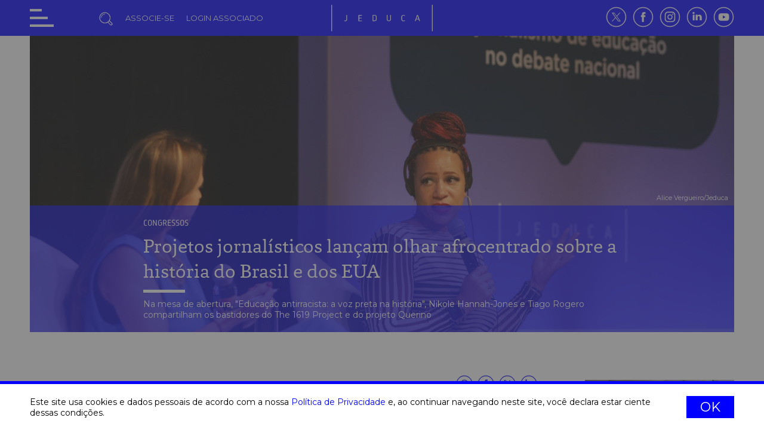

--- FILE ---
content_type: text/html; charset=UTF-8
request_url: https://jeduca.org.br/noticia/projetos-jornalisticos-lancam-olhar-afrocentrado-sobre-a-historia-do-brasil-e-dos-eua
body_size: 34281
content:
<!DOCTYPE html>
<html lang="pt-BR" xmlns="http://www.w3.org/1999/xhtml">
<head>
	<base href="https://jeduca.org.br/"/>
	<title>Jeduca | Projetos jornalísticos lançam olhar afrocentrado sobre a história do Brasil e dos EUA</title>
	<meta http-equiv="Content-Type" content="text/html; charset=utf-8"/>
	<meta name="description" content="Na abertura, "Educação antirracista: a voz preta na história", Nikole Hannah-Jones e Tiago Rogero compartilham os bastidores do The 1619 Project e do Projeto Querino"/>
	<meta name="robots" content="follow"/>
	<meta name="language" content="pt-br"/>
	<meta name="author" content="Famigerado Estúdio"/>
	<meta http-equiv="pragma" content="no-cache"/>
	<meta property="og:title" content="Jeduca | Projetos jornalísticos lançam olhar afrocentrado sobre a história do Brasil e dos EUA"/>
	<meta property="og:type" content="article"/>
	<meta property="og:site_name" content="Jeduca | Associação de jornalistas de educação"/>
	<meta property="og:url" content="https://jeduca.org.br/noticia/projetos-jornalisticos-lancam-olhar-afrocentrado-sobre-a-historia-do-brasil-e-dos-eua"/>
	<meta property="og:image" content="https://jeduca.org.br/pca/destaque/jeduca-projetos-jornalisticos-lancam-olhar-afrocentrado-sobre-a-historia-do-brasil-e-dos-eua.jpg"/>
	<meta property="fb:app_id" content="1545498565722909"/>
	<meta property="og:description" content="Na abertura, "Educação antirracista: a voz preta na história", Nikole Hannah-Jones e Tiago Rogero compartilham os bastidores do The 1619 Project e do Projeto Querino"/>
	<meta name="viewport" content="width=device-width, initial-scale=1">
	<!-- ARQUIVOS -->
	<link rel="stylesheet" type="text/css" href="css/normalize.css"/>
	<link rel="stylesheet" type="text/css" href="css/style.css?v=751529641"/>
	<script type="text/javascript" src="js/jquery.js"></script>
	<!-- fim ARQUIVOS -->
	<!-- GOOGLE FONTS -->
	<link rel="preconnect" href="https://fonts.googleapis.com">
	<link rel="preconnect" href="https://fonts.gstatic.com" crossorigin>
	<link href="https://fonts.googleapis.com/css2?family=Montserrat&display=swap" rel="stylesheet">
	<!-- fim GOOGLE FONTS -->
	<!-- FAVICON -->
	<link rel="apple-touch-icon" sizes="57x57" href="css/favicon/apple-icon-57x57.png">
	<link rel="apple-touch-icon" sizes="60x60" href="css/favicon/apple-icon-60x60.png">
	<link rel="apple-touch-icon" sizes="72x72" href="css/favicon/apple-icon-72x72.png">
	<link rel="apple-touch-icon" sizes="76x76" href="css/favicon/apple-icon-76x76.png">
	<link rel="apple-touch-icon" sizes="114x114" href="css/favicon/apple-icon-114x114.png">
	<link rel="apple-touch-icon" sizes="120x120" href="css/favicon/apple-icon-120x120.png">
	<link rel="apple-touch-icon" sizes="144x144" href="css/favicon/apple-icon-144x144.png">
	<link rel="apple-touch-icon" sizes="152x152" href="css/favicon/apple-icon-152x152.png">
	<link rel="apple-touch-icon" sizes="180x180" href="css/favicon/apple-icon-180x180.png">
	<link rel="icon" type="image/png" sizes="192x192"  href="css/favicon/android-icon-192x192.png">
	<link rel="icon" type="image/png" sizes="32x32" href="css/favicon/favicon-32x32.png">
	<link rel="icon" type="image/png" sizes="96x96" href="css/favicon/favicon-96x96.png">
	<link rel="icon" type="image/png" sizes="16x16" href="css/favicon/favicon-16x16.png">
	<link rel="manifest" href="css/favicon/manifest.json">
	<meta name="msapplication-TileColor" content="#ffffff">
	<meta name="msapplication-TileImage" content="css/favicon/ms-icon-144x144.png">
	<meta name="theme-color" content="#ffffff">
	<!-- fim FAVICON -->
</head>
<body>
	<!-- Google tag (gtag.js) -->
<script async src="https://www.googletagmanager.com/gtag/js?id=G-JEPP6V95NP"></script>
<script>
  window.dataLayer = window.dataLayer || [];
  function gtag(){dataLayer.push(arguments);}
  gtag('js', new Date());

  gtag('config', 'G-JEPP6V95NP');
</script><!-- POLITICA -->
	<div class="aceite_frente "></div>
	<div class="aceite_caixa">
		<div class="aceite_caixa_dentro">
			<div class="aceite_caixa_texto">
				Este site usa cookies e dados pessoais de acordo com a nossa <a href="politica-de-privacidade">Política de Privacidade</a> e, ao continuar navegando neste site, você declara estar ciente dessas condições.
			</div>
			<div class="aceite_bt">
				OK
			</div>
		</div>
	</div>
	<!-- fim POLITICA -->
<div class="topo">
	<div class="topo_caixa">
		<div class="topo_bt"></div>
		<div class="topo_segura_menu">
			<div class="topo_bt_menu_lupa">
				<form accept-charset="UTF-8" id="busca_envia2" method="post">
					<div class="topo_busca_segura_topo ">
						<label for="busca2"></label>
						<input type="text" class="topo_busca_form" id="busca2">
						<button name="submit" aria-label="BUSCAR" type="submit" class="topo_bt_lupa2"></button>
					</div>
				</form>
			</div>
			<div class="topo_bt_sepera"></div>
							<a href="cadastro">
					<div class="topo_bt_menu">
						ASSOCIE-SE
						<div class="topo_bt_menu_linha"></div>
					</div>
				</a>
				<div class="topo_bt_sepera"></div>
				<a href="login">
					<div class="topo_bt_menu">
						LOGIN ASSOCIADO
						<div class="topo_bt_menu_linha"></div>
					</div>
				</a>
						</div>
		<div class="topo_logo">
			<a href="https://jeduca.org.br/">
				<img src="imagens/jeduca-topo.svg" alt="Jeduca">
			</a>
		</div>
		<div class="topo_segura_social">
			<a href="https://twitter.com/JeducaEduca" target="_blank">
				<div class="topo_bt_social">
					<img src="imagens/social-twitter.svg" alt="Twitter Jeduca">
				</div>
			</a>
			<div class="topo_social_sepera"></div>
			<a href="https://www.facebook.com/jeducabrasil" target="_blank">
				<div class="topo_bt_social">
					<img src="imagens/social-facebook.svg" alt="Facebook Jeduca">
				</div>
			</a>
			<div class="topo_social_sepera"></div>
			<a href="https://www.instagram.com/jeducabrasil" target="_blank">
				<div class="topo_bt_social">
					<img src="imagens/social-instagram.svg" alt="Instagram Jeduca">
				</div>
			</a>
			<div class="topo_social_sepera"></div>
			<a href="https://www.linkedin.com/company/jeducaeduca" target="_blank">
				<div class="topo_bt_social">
					<img src="imagens/social-linkedin.svg" alt="Linkedin Jeduca">
				</div>
			</a>
			<div class="topo_social_sepera"></div>
			<a href="https://www.youtube.com/channel/UCf3xahr1nDDnzZIUFBNCdYw" target="_blank">
				<div class="topo_bt_social">
					<img src="imagens/social-youtube.svg" alt="Youtube Jeduca">
				</div>
			</a>
		</div>
	</div>
</div>
<div class="espaco40"></div>
<div class="topo_caixa_menu">
	<div class="topo_bt_fechar"></div>
	<div class="topo_bt_linha"></div>
	<div class="topo_bt_caixa_bt">
		<a href="a-associacao">
			<div class="topo_bt_interno">
				A associação
			</div>
		</a>
		<a href="noticias">
			<div class="topo_bt_interno">
				Notícias
			</div>
		</a>
		<a href="guias">
			<div class="topo_bt_interno">
				Guias
			</div>
		</a>
		<a href="congressos/2025">
			<div class="topo_bt_interno">
				Congressos
			</div>
		</a>
		<a href="dados-educacionais">
			<div class="topo_bt_interno">
				Dados educacionais
			</div>
		</a>
		<a href="edital" target="_blank">
			<div class="topo_bt_interno">
				Edital
			</div>
		</a>
		<a href="editora-publica">
			<div class="topo_bt_interno">
				Editora pública
			</div>
		</a>
		<a href="banco-de-fontes">
			<div class="topo_bt_interno">
				Banco de fontes
			</div>
		</a>
		<div class="espaco10"></div>
		<form accept-charset="UTF-8" id="busca_envia" method="post">
			<div class="topo_busca_segura">
				<label for="busca"></label>
				<input type="text" class="topo_busca_form" id="busca">
				<button name="submit" aria-label="BUSCAR" type="submit" class="topo_bt_lupa"></button>
			</div>
		</form>
		<div class="espaco20"></div>
		<a href="contato">
			<div class="topo_bt_interno2">
				CONTATO
			</div>
		</a>
					<a href="cadastro">
				<div class="topo_bt_interno2">
					ASSOCIE-SE
				</div>
			</a>
			<a href="login">
				<div class="topo_bt_interno2">
					LOGIN ASSOCIADO
				</div>
			</a>
				</div>
</div>	<div class="site">
		<div class="site_caixa">
							<div class="noticia_foto" style="background: url(https://jeduca.org.br/pca/destaque/jeduca-projetos-jornalisticos-lancam-olhar-afrocentrado-sobre-a-historia-do-brasil-e-dos-eua.jpg); background-size: cover; background-repeat: no-repeat; background-position: center; -webkit-background-size: cover;	-moz-background-size: cover; -o-background-size: cover;	background-size: cover;	background-repeat: no-repeat;">
					<div class="noticia_foto_titulo">
													<div class="noticia_credito">
								Alice Vergueiro/Jeduca							</div>
													<div class="noticia_foto_titulo_caixa">
															<div class="noticia_foto_titulo_cat">
									Congressos								</div>
															<div class="noticia_foto_titulo_titulo">
								<h1>
									Projetos jornalísticos lançam olhar afrocentrado sobre a história do Brasil e dos EUA								</h1>
							</div>
							<div class="espaco10"></div>
							<div class="noticia_linha"></div>
							<div class="espaco10"></div>
							<div class="noticia_foto_titulo_fina">
								<h3>Na mesa de abertura, "Educação antirracista: a voz preta na história", Nikole Hannah-Jones e Tiago Rogero compartilham os bastidores do The 1619 Project e do projeto Querino</h3>
							</div>
						</div>
					</div>
				</div>
							<div class="espaco80"></div>
			<div class="noticia_segura1">
				<div class="noticia_segura1_col1">
					<div class="noticia_segura_data">
						18/09/2023						<div class="noticia_segura_share">
							<div class="noticia_segura_share_cada">
								<a title="Compartilhar no Whatsapp" target="_blank" href="https://api.whatsapp.com/send?text=Jeduca | Projetos jornalísticos lançam olhar afrocentrado sobre a história do Brasil e dos EUA - https://jeduca.org.br/noticia/projetos-jornalisticos-lancam-olhar-afrocentrado-sobre-a-historia-do-brasil-e-dos-eua">
									<img src="imagens/share-whatsapp.svg" align="Compartilhar Whatsapp">
								</a>
							</div>
							<div class="noticia_segura_share_cada">
								<a title="Compartilhar no Facebook" target="_blank" href="https://www.facebook.com/dialog/share?href=https://jeduca.org.br/noticia/projetos-jornalisticos-lancam-olhar-afrocentrado-sobre-a-historia-do-brasil-e-dos-eua&app_id=1545498565722909">
									<img src="imagens/share-facebook.svg" align="Compartilhar Facebook">
								</a>
							</div>
							<div class="noticia_segura_share_cada">
								<a title="Compartilhar no Twitter" target="_blank" href="http://twitter.com/share?text=via+jeduca.org.br:+Projetos+jornalísticos+lançam+olhar+afrocentrado+sobre+a+história+do+Brasil+e+dos+EUA&amp;url=https://jeduca.org.br/noticia/projetos-jornalisticos-lancam-olhar-afrocentrado-sobre-a-historia-do-brasil-e-dos-eua">
									<img src="imagens/share-twitter.svg" align="Compartilhar Twitter">
								</a>
							</div>
							<div class="noticia_segura_share_cada">
								<a title="Compartilhar no Linkedin" target="_blank" href="https://www.linkedin.com/shareArticle?url=https://jeduca.org.br/noticia/projetos-jornalisticos-lancam-olhar-afrocentrado-sobre-a-historia-do-brasil-e-dos-eua">
									<img src="imagens/share-linkedin.svg" align="Compartilhar Linkedin">
								</a>
							</div>
						</div>
					</div>
					<div class="espaco10"></div>
					<div class="noticia_jornalista">
						Maria Ferreira dos Santos/Oboré Projetos Especiais*					</div>
					<div class="espaco40"></div>
					<p><em><span style="font-weight: 400;">(Com edi&ccedil;&atilde;o de Anelize Moreira/Obor&eacute; Projetos Especiais*)</span></em></p>
<p><span style="font-weight: 400;"><br />O 7&ordm; Congresso Internacional de Jornalismo de Educa&ccedil;&atilde;o da Jeduca come&ccedil;ou nesta segunda-feira (18/9), com o debate sobre o mito da democracia racial no Brasil e nos Estados Unidos e o papel do jornalismo na cobertura da educa&ccedil;&atilde;o antirracista.&nbsp;</span></p>
<p>&nbsp;<br /><span style="font-weight: 400;">O evento acontece na Fecap (Funda&ccedil;&atilde;o Escola de Com&eacute;rcio &Aacute;lvares Penteado), em S&atilde;o Paulo, com o tema central &ldquo;Que sociedade queremos? O jornalismo de educa&ccedil;&atilde;o no debate nacional&rdquo;.&nbsp;</span></p>
<p><span style="font-weight: 400;"><br />Na abertura da mesa &ldquo;Educa&ccedil;&atilde;o antirracista: a voz preta na hist&oacute;ria&rdquo;, a mediadora Renata Cafardo, jornalista e presidente da Jeduca (Associa&ccedil;&atilde;o de Jornalistas de Educa&ccedil;&atilde;o), citou a frase &ldquo;Racismo n&atilde;o &eacute; um g&aacute;s na atmosfera, &eacute; uma constru&ccedil;&atilde;o humana&rdquo;, da pesquisadora e escritora Yna&ecirc; Lopes dos Santos.&nbsp;</span></p>
<p><span style="font-weight: 400;"><br />Nessa dire&ccedil;&atilde;o, a jornalista Nikole Hannah-Jones, criadora do The 1619 Project, afirmou que escravid&atilde;o moldou as institui&ccedil;&otilde;es pol&iacute;ticas, econ&ocirc;micas e sociais dos Estados Unidos - inclusive o atual cen&aacute;rio pol&iacute;tico do pa&iacute;s. Ela &eacute; especializada em jornalismo investigativo com foco em temas como desigualdade, injusti&ccedil;a e racismo sist&ecirc;mico. O projeto lhe rendeu um pr&ecirc;mio Pulitzer, foi transformado em um document&aacute;rio que &eacute; como finalista do Emmy 2023. Ela &eacute; rep&oacute;rter do&nbsp; New York Times Magazine.&nbsp;<br /></span></p>
<p><span style="font-weight: 400;"><br />&ldquo;Voc&ecirc; n&atilde;o consegue entender o 6 de janeiro [de 2021, data da invas&atilde;o do Capit&oacute;lio nos Estados Unidos], sem conhecer 1619&rdquo;, declarou Hannah-Jones.&nbsp; "Muitos cidad&atilde;os e jornalistas negros e brancos nos Estados Unidos pensaram que, depois do Obama, passamos a viver numa democracia racial. Como se, a o eleger um presidente negro, ter&iacute;amos suspendido nosso passado racista. Mas, na verdade, o Obama n&atilde;o foi eleito pela maioria branca e sim pelos latinos, asi&aacute;ticos e negros", complementou a jornalista</span><span style="font-weight: 400;">.&nbsp;&nbsp;</span></p>
<p><strong><br /></strong><span style="font-weight: 400;">Inspirado no </span><a href="https://www.nytimes.com/interactive/2019/08/14/magazine/1619-america-slavery.html" target="_blank"><span style="font-weight: 400;">The 1619 Project </span></a><span style="font-weight: 400;">da estadunidense, Rogero fez algo semelhante em rela&ccedil;&atilde;o &agrave; hist&oacute;ria do Brasil, o </span><a href="https://projetoquerino.com.br/podcast/" target="_blank"><span style="font-weight: 400;">Projeto Querino</span></a><span style="font-weight: 400;">, s&eacute;rie de podcast&nbsp; que lan&ccedil;a um olhar afrocentrado sobre a hist&oacute;ria brasileira, recontando os fatos sob a &oacute;tica dos africanos e de seus descendentes.&nbsp;</span></p>
<p><span style="font-weight: 400;">&nbsp;</span></p>
<p><span style="font-weight: 400;">Para ele, &ldquo;o Brasil &eacute; um Estado de apartheid, a gente n&atilde;o admite isso, mas &eacute; um apartheid. Nos lugares onde est&aacute; a riqueza, voc&ecirc; v&ecirc; pessoas iguais e brancas&rdquo;, diz Rogero.</span></p>
<p><span style="font-weight: 400;"><br style="font-weight: 400;" /></span><strong>Repercuss&atilde;o</strong></p>
<p><span style="font-weight: 400;">Na mesa, Rogero compartilhou que para colocar o projeto no ar foram mais de dois anos de muita pesquisa, numa iniciativa conduzida por uma equipe majoritariamente negra e feminina. Segundo ele, uma das estrat&eacute;gias para ampliar o alcance do Projeto Querino, foi retirar marcadores raciais. </span></p>
<p><span style="font-weight: 400;"><br />Ele at&eacute; comemorou que n&atilde;o foi t&atilde;o perseguido nas redes sociais quando o podcast foi lan&ccedil;ado, em plena campanha eleitoral de 2022, como acreditava que seria. Rogero atribui isso ao sucesso alcan&ccedil;ado pela s&eacute;rie, que, em breve, se tornar&aacute; um livro.&nbsp;</span></p>
<p><span style="font-weight: 400;"><br />Hannah-Jones revelou outra perspectiva sobre a repercuss&atilde;o do seu trabalho.</span> <span style="font-weight: 400;">Ela citou que pol&iacute;ticos conservadores tentaram barrar a implementa&ccedil;&atilde;o do The 1619 Project&nbsp; em escolas. At&eacute; mesmo o ex-presidente dos Estados Unidos Donald Trump teceu cr&iacute;ticas a respeito. Apesar disso, &ldquo;tem sido incr&iacute;vel observar os impactos nas pessoas&rdquo;, afirmou.&nbsp;</span></p>
<p><span style="font-weight: 400;"><br />Por fim, os palestrantes argumentaram que &eacute; necess&aacute;rio fazer um jornalismo cada vez mais respons&aacute;vel. Para isso, eles citaram pr&aacute;ticas como a de buscar sempre mais conhecimento, entender como o presente se relaciona com o passado e consultar uma diversidade de fontes.&nbsp;</span></p>
<p><span style="font-weight: 400;"><br />Para eles, o jornalismo &eacute; ativismo e precisa combater o identitarismo do homem branco para que todos possam contar suas hist&oacute;rias.&nbsp;&nbsp;</span></p>
<p>&nbsp;</p>
<p><span style="font-weight: 400;">Confira abaixo a &iacute;ntegra da mesa de abertura do #Jeduca2023:</span></p>
<p><span style="font-weight: 400;"><iframe src="//www.youtube.com/embed/nru0B8I-6vc" width="560" height="314" allowfullscreen="allowfullscreen"></iframe></span></p>
<p>&nbsp;</p>
<p><br />O 7&ordm; Congresso Internacional de Jornalismo de Educa&ccedil;&atilde;o da Jeduca conta com o patroc&iacute;nio master de Funda&ccedil;&atilde;o Ita&uacute;, Funda&ccedil;&atilde;o Maria Cecilia Souto Vidigal e YouTube, patroc&iacute;nio ouro de Funda&ccedil;&atilde;o Lemann, Funda&ccedil;&atilde;o Telef&ocirc;nica Vivo, Instituto Sonho Grande e Instituto Unibanco, patroc&iacute;nio prata de Instituto Pen&iacute;nsula e Santillana Educa&ccedil;&atilde;o, apoio do Instituto Ibirapitanga, Fecap, Canal Futura, Col&eacute;gio Rio BrancoConsulados dos EUA no Brasil, Banco Interamericano de Desenvolvimento (BID), e Loures Consultoria e apoio institucional da Abraji, Ajor, Unesco MIL Alliance, &Eacute;nois, Jornalistas&amp;Cia, Instituto Palavra Aberta e N&uacute;cleo Jornalismo.</p>
<p><br /><em><span style="font-weight: 400;">* A cobertura oficial do 7&ordm; Congresso Internacional de Jornalismo de Educa&ccedil;&atilde;o foi realizada por estudantes, rec&eacute;m-formados e jornalistas integrantes da Reda&ccedil;&atilde;o Laboratorial do Rep&oacute;rter do Futuro, da OBOR&Eacute;. A equipe opera sob coordena&ccedil;&atilde;o do Conselho de Orienta&ccedil;&atilde;o Profissional e do n&uacute;cleo coordenador do Projeto, com o apoio da editoria p&uacute;blica e da equipe de comunica&ccedil;&atilde;o da Jeduca (Associa&ccedil;&atilde;o de Jornalistas de Educa&ccedil;&atilde;o).</span></em></p>					<div class="noticia_tag">
						<h4> #jeduca #educacaoantiracista #educacao #7congressointernacionaldejornalismodeeducacao #jeduca2023</h4>
					</div>
				</div>
				<!-- coluna outras -->
				<div class="noticia_segura1_col2">
					<div class="noticia_segura_extra">
													<a href="noticia/enamed-entenda-controversias-nos-resultados-e-impactos-na-formacao-medica">
								<div class="noticia_cada">
																			<div class="noticias_segura_foto" style="background: url(https://jeduca.org.br/pca/destaque/jeduca-enamed-entenda-controversias-nos-resultados-e-impactos-na-formacao-medica.jpeg); background-size: cover; background-repeat: no-repeat; background-position: center; -webkit-background-size: cover;	-moz-background-size: cover; -o-background-size: cover;	background-size: cover;	background-repeat: no-repeat;">
											<img src="imagens/segura-video.png" alt="vídeo">
																							<div class="noticias_credito">
													Fernando Frazão/Agência Brasil												</div>
																						</div>
																													<div class="noticias_categoria">
											Outros										</div>
																			<div class="noticia_titulo">
										 Enamed: entenda o que é o exame, os impactos na formação médica e as polêmicas									</div>
								</div>
							</a>
														<a href="noticia/sisu-2026-entenda-as-mudancas-e-possiveis-impactos-no-acesso-ao-ensino-superior">
								<div class="noticia_cada">
																			<div class="noticias_segura_foto" style="background: url(https://jeduca.org.br/pca/destaque/jeduca-sisu-2026-entenda-as-mudancas-e-possiveis-impactos-no-acesso-ao-ensino-superior.png); background-size: cover; background-repeat: no-repeat; background-position: center; -webkit-background-size: cover;	-moz-background-size: cover; -o-background-size: cover;	background-size: cover;	background-repeat: no-repeat;">
											<img src="imagens/segura-video.png" alt="vídeo">
																							<div class="noticias_credito">
													Rafa Neddermeyer/Agência Brasil												</div>
																						</div>
																													<div class="noticias_categoria">
											Outros										</div>
																			<div class="noticia_titulo">
										Sisu 2026: entenda as mudanças e possíveis impactos no acesso ao ensino superior									</div>
								</div>
							</a>
														<a href="noticia/pesquisa-com-associados-jeduca-aponta-aumento-da-diversidade-racial-e-regional">
								<div class="noticia_cada">
																			<div class="noticias_segura_foto" style="background: url(https://jeduca.org.br/pca/destaque/jeduca-pesquisa-com-associados-jeduca-aponta-aumento-da-diversidade-racial-e-regional.png); background-size: cover; background-repeat: no-repeat; background-position: center; -webkit-background-size: cover;	-moz-background-size: cover; -o-background-size: cover;	background-size: cover;	background-repeat: no-repeat;">
											<img src="imagens/segura-video.png" alt="vídeo">
																					</div>
																													<div class="noticias_categoria">
											Outros										</div>
																			<div class="noticia_titulo">
										Pesquisa com associados Jeduca aponta aumento da diversidade racial e regional									</div>
								</div>
							</a>
														<a href="noticia/novo-plano-nacional-de-educacao-e-aprovado-na-camara-dos-deputados-confira-dicas-de-cobertura">
								<div class="noticia_cada">
																			<div class="noticias_segura_foto" style="background: url(https://jeduca.org.br/pca/destaque/jeduca-novo-plano-nacional-de-educacao-e-aprovado-na-camara-dos-deputados-confira-dicas-de-cobertura.png); background-size: cover; background-repeat: no-repeat; background-position: center; -webkit-background-size: cover;	-moz-background-size: cover; -o-background-size: cover;	background-size: cover;	background-repeat: no-repeat;">
											<img src="imagens/segura-video.png" alt="vídeo">
																					</div>
																													<div class="noticias_categoria">
											Webinários										</div>
																			<div class="noticia_titulo">
										Novo Plano Nacional de Educação é aprovado na Câmara dos Deputados: confira dicas de cobertura									</div>
								</div>
							</a>
														<a href="noticia/reportagens-do-7-edital-exploram-diversidade-de-temas-na-educacao-basica-e-superior">
								<div class="noticia_cada">
																			<div class="noticias_segura_foto" style="background: url(https://jeduca.org.br/pca/destaque/jeduca-reportagens-do-7-edital-exploram-diversidade-de-temas-na-educacao-basica-e-superior.png); background-size: cover; background-repeat: no-repeat; background-position: center; -webkit-background-size: cover;	-moz-background-size: cover; -o-background-size: cover;	background-size: cover;	background-repeat: no-repeat;">
											<img src="imagens/segura-video.png" alt="vídeo">
																					</div>
																													<div class="noticias_categoria">
											Editais										</div>
																			<div class="noticia_titulo">
										Reportagens do 7º Edital exploram diversidade de temas na educação básica e superior									</div>
								</div>
							</a>
														<a href="noticia/sistema-nacional-de-educacao-especialistas-discutiram-desafios-e-dicas-de-cobertura">
								<div class="noticia_cada">
																			<div class="noticias_segura_foto" style="background: url(https://jeduca.org.br/pca/destaque/jeduca-sistema-nacional-de-educacao-especialistas-discutiram-desafios-e-dicas-de-cobertura.png); background-size: cover; background-repeat: no-repeat; background-position: center; -webkit-background-size: cover;	-moz-background-size: cover; -o-background-size: cover;	background-size: cover;	background-repeat: no-repeat;">
											<img src="imagens/segura-video.png" alt="vídeo">
																					</div>
																													<div class="noticias_categoria">
											Webinários										</div>
																			<div class="noticia_titulo">
										Sistema Nacional de Educação: especialistas discutiram desafios e dicas de cobertura									</div>
								</div>
							</a>
														<a href="noticia/webinarios-da-jeduca-debatem-proximos-passos-e-cobertura-do-sne-e-pne">
								<div class="noticia_cada">
																			<div class="noticias_segura_foto" style="background: url(https://jeduca.org.br/pca/destaque/jeduca-webinarios-da-jeduca-debatem-proximos-passos-e-cobertura-do-sne-e-pne.png); background-size: cover; background-repeat: no-repeat; background-position: center; -webkit-background-size: cover;	-moz-background-size: cover; -o-background-size: cover;	background-size: cover;	background-repeat: no-repeat;">
											<img src="imagens/segura-video.png" alt="vídeo">
																					</div>
																													<div class="noticias_categoria">
											Webinários										</div>
																			<div class="noticia_titulo">
										Webinários da Jeduca debatem próximos passos e cobertura do SNE e PNE									</div>
								</div>
							</a>
														<a href="noticia/7-edital-inscricoes-abertas-para-a-categoria-estudante">
								<div class="noticia_cada">
																			<div class="noticias_segura_foto" style="background: url(https://jeduca.org.br/pca/destaque/jeduca-7-edital-inscricoes-abertas-para-a-categoria-estudante.jpg); background-size: cover; background-repeat: no-repeat; background-position: center; -webkit-background-size: cover;	-moz-background-size: cover; -o-background-size: cover;	background-size: cover;	background-repeat: no-repeat;">
											<img src="imagens/segura-video.png" alt="vídeo">
																					</div>
																													<div class="noticias_categoria">
											Editais										</div>
																			<div class="noticia_titulo">
										7º Edital: inscrições abertas para a Categoria Estudante									</div>
								</div>
							</a>
												</div>
				</div>
				<!-- FIM coluna outras -->
			</div>
		</div>
	</div>
	<div class="espaco100"></div>
<div class="espaco50"></div>
<div class="rodape">
	<div class="rodape_caixa">
		<div class="rodape_titulo">
			PARCEIROS FINANCIADORES
		</div>
		<div class="espaco5"></div>
		<div class="rodape_linha_titulo"></div>
		<div class="espaco5"></div>
		<div class="rodape_linha_titulo2"></div>
		<div class="espaco30"></div>
		<div class="rodape_segura_parceiro">
												<a href="https://fundacaoitau.org.br/" target="_blank">
											<div class="rodape_parceiro1">
						<img src="https://jeduca.org.br/pca/parceiro/c1bfabb9890da6d474b0858334978930.png" alt="Fundação Itaú" width="90">
					</div>
										</a>
																		<a href="https://fundacaolemann.org.br/" target="_blank">
											<div class="rodape_parceiro1">
						<img src="https://jeduca.org.br/pca/parceiro/2a044050560b3b6c96126ee96539429a.svg" alt="Fundação Lemann" width="180">
					</div>
										</a>
																		<a href="https://www.fundacaotelefonicavivo.org.br/" target="_blank">
											<div class="rodape_parceiro1">
						<img src="https://jeduca.org.br/pca/parceiro/39f1268e8898033f0f570d0489698883.png" alt="Fundação Telefônica Vivo" width="140">
					</div>
										</a>
																		<a href="https://www.imaginablefutures.com/br/" target="_blank">
											<div class="rodape_parceiro1">
						<img src="https://jeduca.org.br/pca/parceiro/5a75a754fbb44ae221d4228ea06c3138.png" alt="Imaginable Futures " width="180">
					</div>
										</a>
																		<a href="https://www.institutonatura.org/" target="_blank">
											<div class="rodape_parceiro1">
						<img src="https://jeduca.org.br/pca/parceiro/325ada02ade5de23a00d56bf9f0747bf.png" alt="Instituto Natura" width="125">
					</div>
										</a>
																		<a href="https://www.institutopeninsula.org.br/" target="_blank">
											<div class="rodape_parceiro1">
						<img src="https://jeduca.org.br/pca/parceiro/82fe5ca420a3de433ecb125ba0266823.jpg" alt="Instituto Península" width="200">
					</div>
										</a>
																		<a href="https://www.sonhogrande.org/l/pt" target="_blank">
											<div class="rodape_parceiro1">
						<img src="https://jeduca.org.br/pca/parceiro/9b24d75885e83aaae7aaa36dd6dd008f.png" alt="Instituto Sonho Grande" width="140">
					</div>
										</a>
																		<a href="https://www.institutounibanco.org.br/" target="_blank">
											<div class="rodape_parceiro1">
						<img src="https://jeduca.org.br/pca/parceiro/6ae78e55db8e3f507571a870b05610bb.svg" alt="Instituto Unibanco" width="80">
					</div>
										</a>
											</div>
		<div class="espaco30"></div>
		<div class="rodape_titulo">
			PARCEIROS INSTITUCIONAIS
		</div>
		<div class="espaco5"></div>
		<div class="rodape_linha_titulo"></div>
		<div class="espaco5"></div>
		<div class="rodape_linha_titulo2"></div>
		<div class="espaco30"></div>
		<div class="rodape_segura_parceiro">
												<div class="rodape_parceiro2">
						<img src="https://jeduca.org.br/pca/parceiro/dce648aeba0531a8629d732fc5294039.png" alt="Abraji" width="120">
					</div>
																		<a href="https://ajor.org.br/" target="_blank">
											<div class="rodape_parceiro2">
						<img src="https://jeduca.org.br/pca/parceiro/57ae420d1d444cd79a4319bb95da92b0.png" alt="Ajor" width="120">
					</div>
										</a>
																		<div class="rodape_parceiro2">
						<img src="https://jeduca.org.br/pca/parceiro/ee474f2992e52a7cc1575329baac8afb.png" alt="Campanha Nacional pelo Direito à Educação" width="80">
					</div>
																		<div class="rodape_parceiro2">
						<img src="https://jeduca.org.br/pca/parceiro/e65f14e3a4e4fcdb4d70f4254624d6e1.png" alt="CENPEC" width="140">
					</div>
																		<div class="rodape_parceiro2">
						<img src="https://jeduca.org.br/pca/parceiro/fd56aee1b4c3c3dc06ae6476b35898a1.png" alt="OEI" width="75">
					</div>
																		<div class="rodape_parceiro2">
						<img src="https://jeduca.org.br/pca/parceiro/bb705488fe412be5de454197a7e57ba7.png" alt="Porto Lauand" width="140">
					</div>
																		<a href="https://www.palavraaberta.org.br/" target="_blank">
											<div class="rodape_parceiro2">
						<img src="https://jeduca.org.br/pca/parceiro/a9657044cf0290ce6d60a3ff89fffd96.jpg" alt="Palavra Aberta" width="120">
					</div>
										</a>
																		<div class="rodape_parceiro2">
						<img src="https://jeduca.org.br/pca/parceiro/cb516ca4caca96038ca165d7398b4ae4.png" alt="Todos Pela Educação" width="160">
					</div>
																		<a href="https://www.unesco.org/pt/fieldoffice/brasilia/about" target="_blank">
											<div class="rodape_parceiro2">
						<img src="https://jeduca.org.br/pca/parceiro/d25be1784b928dda52435994bedfa4d5.png" alt="UNESCO" width="180">
					</div>
										</a>
																		<a href="https://www.fundacaosantillana.org.br/" target="_blank">
											<div class="rodape_parceiro2">
						<img src="https://jeduca.org.br/pca/parceiro/f2744f61b3172a45f22a84cb0af42e52.jpg" alt="Santillana " width="160">
					</div>
										</a>
																		<a href="https://www.loures.com.br/" target="_blank">
											<div class="rodape_parceiro2">
						<img src="https://jeduca.org.br/pca/parceiro/2d5c47c0e3c36cc387d5519843720aff.png" alt="Loures" width="100">
					</div>
										</a>
											</div>
		<div class="espaco80"></div>
		<div class="rodape_logo">
			<img src="imagens/jeduca.svg" alt="Jeduca | Associação de jornalistas de educação">
		</div>
		<div class="rodape_logo_assina">
			ASSOCIAÇÃO DE JORNALISTAS DE EDUCAÇÃO
		</div>
	</div>
</div>
<div class="espaco50"></div>
<div class="rodape fundo_azul">
	<div class="espaco20"></div>
	<div class="rodape_caixa">
		<div class="rodape_segura_social">
			<a href="https://twitter.com/JeducaEduca" target="_blank">
				<div class="rodape_bt_social">
					<img src="imagens/social-twitter.svg" alt="Twitter Jeduca">
				</div>
			</a>
			<div class="rodape_social_sepera"></div>
			<a href="https://www.facebook.com/jeducabrasil" target="_blank">
				<div class="rodape_bt_social">
					<img src="imagens/social-facebook.svg" alt="Facebook Jeduca">
				</div>
			</a>
			<div class="rodape_social_sepera"></div>
			<a href="https://www.instagram.com/jeducabrasil" target="_blank">
				<div class="rodape_bt_social">
					<img src="imagens/social-instagram.svg" alt="Instagram Jeduca">
				</div>
			</a>
			<div class="rodape_social_sepera"></div>
			<a href="https://www.linkedin.com/company/jeducaeduca" target="_blank">
				<div class="rodape_bt_social">
					<img src="imagens/social-linkedin.svg" alt="Linkedin Jeduca">
				</div>
			</a>
			<div class="rodape_social_sepera"></div>
			<a href="https://www.youtube.com/channel/UCf3xahr1nDDnzZIUFBNCdYw" target="_blank">
				<div class="rodape_bt_social">
					<img src="imagens/social-youtube.svg" alt="Youtube Jeduca">
				</div>
			</a>
		</div>
		<div class="espaco20"></div>
	</div>
</div>	<script type="text/javascript" src="js/x_geral.js?v=881232702"></script>
	<script async src="https://platform.twitter.com/widgets.js" charset="utf-8"></script>
	<script async src="//www.instagram.com/embed.js"></script>
</body>
</html>

--- FILE ---
content_type: text/css
request_url: https://jeduca.org.br/css/style.css?v=751529641
body_size: 45049
content:
@font-face{font-family:"korb";src:url("fonte-korbe/jcfonts_-_korb-webfont.woff2") format("woff2"),url("fonte-korbe/jcfonts_-_korb-webfont.woff") format("woff");font-weight:normal;font-style:normal}@font-face{font-family:"capita";src:url("fonte-capita/hoftype_-_capita-regular-webfont.woff2") format("woff2"),url("fonte-capita/hoftype_-_capita-regular-webfont.woff") format("woff");font-weight:normal;font-style:normal}@font-face{font-family:"capitaBold";src:url("fonte-capita/hoftype_-_capita-extrabold-webfont.woff2") format("woff2"),url("fonte-capita/hoftype_-_capita-extrabold-webfont.woff") format("woff");font-weight:normal;font-style:normal}html,body,div,span,applet,object,iframe,h1,h2,h3,h4,h5,h6,p,blockquote,pre,a,abbr,acronym,address,big,cite,code,del,dfn,img,ins,kbd,q,s,samp,small,strike,sub,sup,tt,var,dl,dt,dd,ol,ul,li,fieldset,form,label,legend,table,caption,tbody,tfoot,thead,tr,th,td,article,aside,canvas,details,embed,figure,figcaption,footer,header,hgroup,menu,nav,output,ruby,section,summary,time,mark,audio,video{border:0;font-size:100%;font:inherit;vertical-align:baseline;margin:0;padding:0}html{height:100%;margin:0;padding:0}body{margin:0;padding:0;height:100%;line-height:normal;text-decoration:none;text-align:left;overflow-x:hidden;word-wrap:break-word;font-family:"Montserrat",sans-serif}img{max-width:100%;height:auto}.clear{float:none;clear:both;display:block}::-moz-selection{background:blue;color:#fff}::selection{background:blue;color:#fff}::-webkit-scrollbar{width:8px;background-color:#fff}::-webkit-scrollbar-thumb{background-color:blue}::-webkit-scrollbar-thumb:window-inactive{background-color:blue}a{text-decoration:none;color:blue}.linksem{text-decoration:none;text-transform:none}.espaco5{width:100%;height:5px;display:block;float:none;clear:both}.espaco10{width:100%;height:10px;display:block;float:none;clear:both}.espaco20{width:100%;height:20px;display:block;float:none;clear:both}.espaco30{width:100%;height:30px;display:block;float:none;clear:both}.espaco40{width:100%;height:40px;display:block;float:none;clear:both}.espaco50{width:100%;height:50px;display:block;float:none;clear:both}.espaco60{width:100%;height:60px;display:block;float:none;clear:both}.espaco70{width:100%;height:70px;display:block;float:none;clear:both}.espaco80{width:100%;height:80px;display:block;float:none;clear:both}.espaco90{width:100%;height:90px;display:block;float:none;clear:both}.espaco100{width:100%;height:100px;display:block;float:none;clear:both}.topo{width:100%;height:auto;position:fixed;top:0px;left:0px;z-index:1000;background-color:blue;-webkit-touch-callout:none;-webkit-user-select:none;-khtml-user-select:none;-moz-user-select:none;-ms-user-select:none;user-select:none}.topo_caixa{width:calc(100% - 40px);height:60px;max-width:1180px;padding-left:20px;padding-right:20px;display:block;margin:0 auto;position:relative}.topo_bt{width:40px;height:30px;position:absolute;left:20px;top:15px;cursor:pointer;background:url(../imagens/bt-menu.svg);background-size:40px 60px;background-position:top}.topo_segura_social{width:auto;height:35px;position:absolute;right:20px;top:11px;font-size:0px}.topo_bt_social{width:35px;height:35px;display:inline-block;cursor:pointer}.topo_social_sepera{width:10px;height:35px;display:inline-block}.topo_logo{width:170px;height:auto;position:absolute;left:50%;top:8px;transform:translate(-50%)}.topo_segura_menu{width:calc(50% - 60px - 125px);height:auto;position:absolute;left:50px;top:15px;font-size:0px;text-align:center;position:relative}.topo_bt_menu_lupa{width:25px;height:25px;display:inline-block;vertical-align:top;margin-top:4px;background:url(../imagens/lupa.svg);background-size:25px 25px;cursor:pointer;position:relative}.topo_bt_menu{width:auto;height:30px;line-height:30px;display:inline-block;font-size:13px;color:#fff;cursor:pointer;position:relative;-webkit-transition:all .3s;-moz-transition:all .3s;-o-transition:all .3s;transition:all .3s}.topo_bt_menu_linha{width:0px;height:1px;position:absolute;bottom:3px;left:50%;transform:translate(-50%);background-color:#fff;-webkit-transition:all .3s;-moz-transition:all .3s;-o-transition:all .3s;transition:all .3s}.topo_bt_menu:hover{color:#939393;-webkit-transition:all .3s;-moz-transition:all .3s;-o-transition:all .3s;transition:all .3s}.topo_bt_menu:hover .topo_bt_menu_linha{width:100%;-webkit-transition:all .3s;-moz-transition:all .3s;-o-transition:all .3s;transition:all .3s}.topo_bt_sepera{width:20px;height:1px;display:inline-block}@media only screen and (max-width: 1000px){.topo_segura_social{display:none}.topo_segura_menu{display:none}}@media only screen and (max-width: 580px){.topo_logo{width:180px}}@media only screen and (max-width: 460px){.topo_logo{width:180px;right:20px;left:initial;transform:initial}}.topo_caixa_menu{width:100%;height:100vh;background-color:blue;position:fixed;z-index:1001;top:0px;left:calc(-100% - 40px);-webkit-box-shadow:5px 0px 15px 5px rgba(0,0,0,.4);box-shadow:5px 0px 15px 5px rgba(0,0,0,.4);-webkit-transition:all .3s;-moz-transition:all .3s;-o-transition:all .3s;transition:all .3s;-webkit-touch-callout:none;-webkit-user-select:none;-khtml-user-select:none;-moz-user-select:none;-ms-user-select:none;user-select:none}.topo_bt_fechar{width:40px;height:30px;position:absolute;right:310px;top:15px;cursor:pointer;background:url(../imagens/bt-menu.svg);background-size:40px 60px;background-position:bottom}.topo_bt_linha{width:350px;height:1px;position:absolute;right:0px;top:60px;background-color:#fff}.topo_bt_caixa_bt{width:290px;height:auto;position:absolute;right:20px;top:90px}.topo_bt_interno{display:table;height:26px;color:#fff;font-family:"capita";font-size:20px;cursor:pointer;padding-left:22px;background:url(../imagens/seta-menu.svg);background-size:10px 17px;background-position:left center;background-repeat:no-repeat;-webkit-transition:all .3s;-moz-transition:all .3s;-o-transition:all .3s;transition:all .3s}.topo_bt_interno:hover{color:#939393;background:url(../imagens/seta-menu.svg);background-size:10px 17px;background-position:7px center;background-repeat:no-repeat;-webkit-transition:all .3s;-moz-transition:all .3s;-o-transition:all .3s;transition:all .3s}.topo_bt_interno2{display:table;height:22px;color:#fff;font-size:14px;cursor:pointer;padding-left:22px;-webkit-transition:all .3s;-moz-transition:all .3s;-o-transition:all .3s;transition:all .3s}.topo_bt_interno2:hover{color:#939393;-webkit-transition:all .3s;-moz-transition:all .3s;-o-transition:all .3s;transition:all .3s}.topo_busca_segura{width:100%;max-width:250px;height:28px;position:relative}.topo_busca_segura_topo{width:280px;height:28px;top:-4px;position:absolute;z-index:1;display:none}.topo_busca_segura_topo_menor{width:180px}.topo_busca_segura_topo_mostra{display:block}.topo_busca_form{width:calc(100% - 40px - 2px);height:28px;border:solid 1px #fff;font-size:13px;color:#fff;text-align:left;background-color:blue;padding-left:5px;padding-right:35px;position:relative}.topo_busca_form:focus{outline:none}.topo_bt_lupa{width:25px;height:25px;background:url(../imagens/lupa.svg);background-size:25px 25px;position:absolute;right:3px;top:4px;cursor:pointer;border:solid 0px transparent;margin:0px;padding:0px;outline:none}.topo_bt_lupa2{width:25px;height:25px;background:url(../imagens/lupa.svg);background-size:25px 25px;position:absolute;right:3px;top:4px;cursor:pointer;border:solid 0px transparent;margin:0px;padding:0px;outline:none}.site{width:100%}.site_caixa{width:calc(100% - 40px);max-width:1180px;padding-left:20px;padding-right:20px;display:block;margin:0 auto;position:relative}.site_titulo{text-align:center;color:blue;font-size:30px;font-weight:bold;font-family:"korb"}.site_linha_titulo{width:80px;height:5px;float:right;background-color:blue}.site_linha_titulo2{width:100%;height:1px;background-color:blue}.banner{width:100%;height:80vh;position:relative;margin-top:-3px}.banner_segura{width:100%;height:100%;position:absolute}.banner_segura_some{display:none}.banner_caixa_azul{width:100%;height:auto;position:absolute;bottom:-20px;background-color:rgba(0,0,255,.7);border-bottom:20px solid blue}.banner_subtitulo{width:100%;text-align:center;color:#fff;font-family:"korb";font-size:16px}.banner_linha{width:100%;height:1px;margin-top:15px;margin-bottom:15px;background-color:#fff}.banner_titulo{width:calc(100% - 60px);margin-left:30px;text-align:center;color:#fff;font-family:"capita";font-size:28px}.banner_seta_e{width:35px;height:35px;background-image:url("../imagens/banner-seta-e.svg");background-size:35px 35px;position:absolute;z-index:9999999;left:5px;bottom:20px;cursor:pointer}.banner_seta_d{width:35px;height:35px;background-image:url("../imagens/banner-seta-d.svg");background-size:35px 35px;position:absolute;z-index:1;right:5px;bottom:20px;cursor:pointer}.banner_caixa_bola{width:auto;position:absolute;z-index:2;bottom:-15px;left:50%;transform:translate(-50%);font-size:0px}.banner_bola{width:10px;height:10px;border-radius:5px;display:inline-block;margin-left:3px;margin-right:3px;background-color:#fff}.banner_bola_ativa{background-color:#000}@media only screen and (max-width: 700px){.banner{height:60vh}.banner_titulo{font-size:23px}.banner_seta_e{display:none}.banner_seta_d{display:none}}.home_bloco{width:100%;margin-bottom:60px}.bloco1_banner{width:100%;height:50vh;position:relative}.bloco1_segura_escuro{width:100%;height:100%;position:absolute;z-index:1;background:#000;background:-moz-linear-gradient(180deg, rgba(0, 0, 0, 0.2469362745) 0%, black 90%);background:-webkit-linear-gradient(180deg, rgba(0, 0, 0, 0.2469362745) 0%, black 90%);background:linear-gradient(180deg, rgba(0, 0, 0, 0.2469362745) 0%, black 90%);filter:progid:DXImageTransform.Microsoft.gradient(startColorstr="#000000",endColorstr="#000000",GradientType=1)}.bloco1_segura{width:100%;height:auto;position:absolute;z-index:2;bottom:10px}.bloco1_credito{width:100%;text-align:right;font-size:11px;color:#fff;position:absolute;bottom:-5px;right:10px;border:100%}@media only screen and (max-width: 700px){.bloco1_banner{height:60vh}}.bloco2_imagem{width:100%;text-align:center}.bloco3_segura{font-size:0px}.bloco3_col1{width:calc(50% - 12px);display:inline-block;vertical-align:top;margin-right:10px;position:relative}.bloco3_col2{width:calc(50% - 13px);display:inline-block;vertical-align:top;margin-left:10px;position:relative}.bloco3_col1_imagem{width:100%;height:100%;position:absolute;left:0px;top:0px;display:none}.bloco3_col1_imagem_mostra{display:block}.bloco3_col2_frente{width:100%;height:100%;background-color:blue;position:absolute;z-index:1;top:0px;left:0px}.bloco3_col2_cada{width:calc(100% - 60px);color:#fff;position:absolute;z-index:2;bottom:50px;left:30px;display:none}.bloco3_slide_mostra{display:block}.bloco3_caixa_bola{width:auto;position:absolute;z-index:2;bottom:13px;left:50%;transform:translate(-50%);font-size:0px}.bloco3_bola{width:10px;height:10px;border-radius:5px;display:inline-block;margin-left:3px;margin-right:3px;background-color:#fff}.bloco3_bola_ativa{background-color:#000}@media only screen and (max-width: 1000px){.bloco3_col1{width:100%;display:block;margin-right:0px}.bloco3_col2{width:100%;height:auto;display:block;margin-left:0px}.bloco3_col2_frente{height:auto}.bloco3_imagem{display:none}.bloco3_col2_cada{background-color:blue;position:initial;padding:30px;padding-top:10px;padding-bottom:50px}}.bloco4_segura{font-size:0px}.bloco4_col1{width:calc(50% - 12px);display:inline-block;vertical-align:top;margin-right:10px;color:#000;-webkit-transition:all .3s;-moz-transition:all .3s;-o-transition:all .3s;transition:all .3s}.bloco4_col1:hover{color:blue;-webkit-transition:all .3s;-moz-transition:all .3s;-o-transition:all .3s;transition:all .3s}.bloco4_col2{width:calc(50% - 13px);display:inline-block;vertical-align:top;margin-left:10px;color:#000;-webkit-transition:all .3s;-moz-transition:all .3s;-o-transition:all .3s;transition:all .3s}.bloco4_col2:hover{color:blue;-webkit-transition:all .3s;-moz-transition:all .3s;-o-transition:all .3s;transition:all .3s}@media only screen and (max-width: 500px){.bloco4_col1{width:100%;display:block;margin-right:0px}.bloco4_col2{width:100%;display:block;margin-left:0px;margin-top:40px}}.contato_segura_col{width:calc(100% + 20px);margin-left:-10px;font-size:0px}.contato_col{width:calc(50% - 20px);height:auto;display:inline-block;vertical-align:top;margin-right:10px;margin-left:10px}@media only screen and (max-width: 700px){.contato_col{width:calc(100% - 20px);display:block}}.contato_label{color:blue;font-family:"capita";font-size:18px;font-weight:bold;margin-bottom:10px;display:block}.contato_form{width:calc(100% - 12px);height:auto;margin-bottom:20px;padding-left:5px;padding-right:5px;padding-top:5px;padding-bottom:5px;border:1px solid blue;background-color:#fff;font-size:17px;color:#000;font-family:"capita";font-weight:bold;text-align:left;display:block;-ms-box-sizing:content-box;-moz-box-sizing:content-box;-webkit-box-sizing:content-box;box-sizing:content-box}.contato_form_texto{width:calc(100% - 12px);height:100px;resize:none;padding-top:8px;padding-bottom:8px}.contato_form:focus{outline:none}.contato_form_erro{border:1px solid #e0e621}.contato_form_bt{width:auto;height:auto;float:right;border:solid 0px transparent;background-color:blue;cursor:pointer;color:#fff;font-size:18px;outline:none;padding-left:18px;padding-right:18px;padding-top:5px;padding-bottom:5px;-webkit-transition:all .3s;-moz-transition:all .3s;-o-transition:all .3s;transition:all .3s}.contato_form_bt:hover{background-color:#000;-webkit-transition:all .3s;-moz-transition:all .3s;-o-transition:all .3s;transition:all .3s}.contato_form_bt_nao{width:auto;height:auto;float:right;border:solid 0px transparent;background-color:#ef0707;cursor:pointer;color:#fff;font-size:18px;outline:none;padding-left:18px;padding-right:18px;padding-top:5px;padding-bottom:5px;margin-top:30px;-webkit-transition:all .3s;-moz-transition:all .3s;-o-transition:all .3s;transition:all .3s}.contato_form_bt_nao:hover{background-color:#000;-webkit-transition:all .3s;-moz-transition:all .3s;-o-transition:all .3s;transition:all .3s}.noticias_caixa1{width:100%;height:50vh;position:relative;margin-bottom:30px}.noticias_caixa1_frente{width:100%;height:100%;position:absolute;z-index:1;background:#000;background:-moz-linear-gradient(180deg, rgba(0, 0, 0, 0.2469362745) 0%, black 90%);background:-webkit-linear-gradient(180deg, rgba(0, 0, 0, 0.2469362745) 0%, black 90%);background:linear-gradient(180deg, rgba(0, 0, 0, 0.2469362745) 0%, black 90%);filter:progid:DXImageTransform.Microsoft.gradient(startColorstr="#000000",endColorstr="#000000",GradientType=1)}.noticias_caixa1_segura{width:calc(100% - 20px);max-width:800px;position:absolute;z-index:2;left:50%;bottom:10%;transform:translate(-50%);color:#fff;-webkit-transition:all .3s;-moz-transition:all .3s;-o-transition:all .3s;transition:all .3s}.noticias_caixa1_categoria{font-family:"korb";font-size:16px;text-transform:uppercase}.noticias_caixa1_titulo{font-family:"capita";font-size:28px}.noticias_caixa1_linha{width:70px;height:5px;background-color:#fff;-webkit-transition:all .3s;-moz-transition:all .3s;-o-transition:all .3s;transition:all .3s}.noticias_caixa1_resumo{font-size:15px}.noticias_caixa1:hover .noticias_caixa1_segura{color:#c2ceff;-webkit-transition:all .3s;-moz-transition:all .3s;-o-transition:all .3s;transition:all .3s}.noticias_caixa1:hover .noticias_caixa1_linha{background-color:#c2ceff;-webkit-transition:all .3s;-moz-transition:all .3s;-o-transition:all .3s;transition:all .3s}.noticias_segura{width:calc(100% + 20px);margin-left:-10px;font-size:0px}.noticias_cada{width:calc(33.3333% - 20px);margin-left:10px;margin-right:10px;margin-bottom:60px;color:#000;display:inline-block;vertical-align:top;-webkit-transition:all .3s;-moz-transition:all .3s;-o-transition:all .3s;transition:all .3s}@media only screen and (max-width: 850px){.noticias_cada{width:calc(50% - 20px)}}@media only screen and (max-width: 500px){.noticias_cada{width:calc(100% - 20px)}}.noticias_segura_foto{width:100%;height:auto;position:relative}.noticias_segura_foto iframe{position:absolute;top:0;left:0;width:100%;height:100%}.noticias_credito{width:100%;text-align:right;font-size:11px;color:#000;position:absolute;border:100%}.noticias_categoria{font-family:"korb";font-size:14px;text-transform:uppercase;color:blue;margin-top:20px}.noticias_titulo{font-family:"capita";font-size:23px;margin-top:20px}.noticias_linha{width:70px;height:5px;background-color:blue;-webkit-transition:all .3s;-moz-transition:all .3s;-o-transition:all .3s;transition:all .3s}.noticias_resumo{font-size:14px}.noticias_cada:hover{color:blue;-webkit-transition:all .3s;-moz-transition:all .3s;-o-transition:all .3s;transition:all .3s}.noticias_cada:hover .noticias_linha{background-color:#000;-webkit-transition:all .3s;-moz-transition:all .3s;-o-transition:all .3s;transition:all .3s}.noticias_segura_bt_categoria{width:100%;height:auto;border-top:5px solid blue;border-bottom:1px solid blue;margin-top:2px;font-size:0px;text-align:center}.noticias_bt_categoria{width:auto;height:auto;display:inline-block;text-transform:uppercase;padding-left:10px;padding-right:10px;margin-top:20px;padding-bottom:5px;border-bottom:5px solid #fff;color:#000;font-family:"korb";font-size:16px;cursor:pointer}.noticias_bt_categoria_ano{font-size:20px}.noticias_bt_categoria:hover{border-bottom:5px solid #000;-webkit-transition:all .3s;-moz-transition:all .3s;-o-transition:all .3s;transition:all .3s}.noticias_bt_categoria_ativo{border-bottom:5px solid blue}.noticias_esconde{display:none}.busca_resultado{font-family:"korb";font-size:20px;text-transform:uppercase;color:#000;font-weight:bold;margin-top:-20px;margin-bottom:50px}.noticia_foto{width:100%;height:calc(80vh - 60px);position:relative}.noticia_foto_titulo{width:100%;height:auto;position:absolute;bottom:0px;background-color:rgba(0,0,255,.7)}.noticia_foto_titulo_video{width:100%;height:auto;background-color:blue}.noticia_credito{width:100%;text-align:right;font-size:11px;color:#fff;position:absolute;top:-20px;right:10px;border:100%}.noticia_foto_titulo_caixa{width:calc(100% - 20px);max-width:800px;margin:0 auto;color:#fff;padding-top:20px;padding-bottom:20px}.noticia_foto_titulo_cat{width:100%;text-align:left;font-size:15px;font-family:"korb";text-transform:uppercase}.noticia_foto_titulo_titulo{font-family:"capita";font-size:32px;margin-top:10px}.noticia_linha{width:70px;height:5px;background-color:#fff}.noticia_foto_titulo_fina{font-size:14px}.noticia_segura_video{width:100%;height:auto;position:relative;margin:0 auto;background-color:#000}.noticia_segura_video img{max-width:600px}.noticia_segura_video iframe{position:absolute;top:0;left:50%;transform:translate(-50%);width:100%;max-width:600px;height:100%}.noticia_segura1{width:100%;font-size:0px}.noticia_segura1 table,th,td{border:1px solid blue;border-collapse:collapse}.noticia_segura1 td{padding:4px}.noticia_segura1_col1{width:calc(100% - 250px - 80px);display:inline-block;vertical-align:top;margin-right:80px;color:#000;font-size:14px}.noticia_segura1_col1 ul{padding-left:30px;list-style-type:disc}.noticia_segura1_col1 ul li{margin-bottom:0px}.noticia_segura1_col1 h1{font-size:24px;font-weight:bold}.noticia_segura1_col1 h2{font-size:20px;font-weight:bold}.noticia_segura1_col1 h3{font-size:18px;font-weight:bold}.noticia_segura_data{font-family:"korb";font-size:14px;color:blue;padding-bottom:10px;border-bottom:1px solid blue;position:relative}.noticia_segura_share{position:absolute;right:0px;top:-8px}.noticia_segura_share_cada{width:28px;display:inline-block;vertical-align:top;margin-left:5px;cursor:pointer}.noticia_jornalista{font-family:"korb";font-size:16px;text-transform:uppercase;color:#000;font-weight:bold}.noticia_aspas{width:calc(100% - 20px);height:auto;padding:10px;text-align:center;margin-top:25px;margin-bottom:5px;font-family:"capita";font-size:20px;color:blue;font-weight:bold}.noticia_caixa{width:calc(100% - 40px - 2px - 30px);height:auto;padding:15px;text-align:center;margin-top:25px;margin-bottom:5px;margin-left:40px;font-size:18px;font-family:"korb";text-align:left;color:blue;border:1px solid blue}.noticia_caixa a{text-decoration:underline}.noticia_segura1_col1 iframe{max-width:100%}.noticia_segura1_col2{width:250px;display:inline-block;vertical-align:top}.noticia_segura_extra{width:100%;font-size:0px}.noticia_cada{width:100%;margin-bottom:40px;color:#000;display:inline-block;vertical-align:top;-webkit-transition:all .3s;-moz-transition:all .3s;-o-transition:all .3s;transition:all .3s}.noticia_titulo{font-family:"capita";font-size:20px;margin-top:10px}.noticia_cada:hover{color:blue;-webkit-transition:all .3s;-moz-transition:all .3s;-o-transition:all .3s;transition:all .3s}.noticia_tag{color:blue;font-size:12px;margin-top:20px}@media only screen and (max-width: 850px){.noticia_segura1_col1{width:100%;display:block;margin-right:0px;margin-bottom:40px;padding-bottom:40px;border-bottom:1px solid blue}.noticia_segura1_col2{width:100%;display:block}.noticia_segura_extra{width:calc(100% + 20px);margin-left:-10px}.noticia_cada{width:calc(33.3333% - 20px);margin-left:10px;margin-right:10px}}@media only screen and (max-width: 650px){.noticia_cada{width:calc(50% - 20px)}}@media only screen and (max-width: 500px){.noticia_cada{width:calc(100% - 20px)}}.guia_tenha{color:blue;font-size:22px;font-family:"capita"}.guia_titulo{width:100%;max-width:350px;border-bottom:1px solid blue;padding-bottom:10px;color:blue;font-size:18px;font-family:"capita";font-weight:bold}.congresso_segura_esconde{display:none}.congresso_foto{width:100%;height:auto;margin-bottom:50px}.congresso_segura{font-size:0px}.congresso_coluna1{width:calc(50% - 40px);vertical-align:top;display:inline-block;margin-right:40px;color:blue;font-family:"capita";font-size:18px;font-weight:bold}.congresso_coluna_titulo{font-size:35px}.congresso_coluna2{width:calc(50% - 40px);vertical-align:top;display:inline-block;margin-left:40px;color:#000;font-size:14px}@media only screen and (max-width: 800px){.congresso_coluna1{width:100%;display:block;margin-right:0px;margin-bottom:20px;padding-bottom:20px;border-bottom:1px solid blue}.congresso_coluna2{width:100%;display:block;margin-left:0px}}.congresso_separa{width:100%;height:5px;background-color:blue;margin-top:30px;margin-bottom:30px}.congresso_cada{width:calc(33.3333% - 20px);margin-left:10px;margin-right:10px;margin-bottom:60px;color:#000;display:inline-block;vertical-align:top}@media only screen and (max-width: 850px){.congresso_cada{width:calc(50% - 20px)}}@media only screen and (max-width: 500px){.congresso_cada{width:calc(100% - 20px)}}.login_segura{width:100%;max-width:500px;margin:0 auto}.login_bt{width:100%;max-width:350px;border-bottom:1px solid blue;padding-bottom:10px;color:blue;font-size:18px;font-family:"capita";font-weight:bold;cursor:pointer;-webkit-transition:all .3s;-moz-transition:all .3s;-o-transition:all .3s;transition:all .3s}.login_bt:hover{border-bottom:1px solid #000;color:#000;-webkit-transition:all .3s;-moz-transition:all .3s;-o-transition:all .3s;transition:all .3s}.esqueci_explica{color:#939393;font-size:12px;margin-top:5px;float:right;max-width:250px;text-align:right;display:none}.esqueci_explica_mostra{display:block}.cadastro_texto{font-family:"capita";font-size:16px}.cadastro_segura_col{width:calc(100% + 20px);margin-left:-10px;font-size:0px}.cadastro_col_50{width:calc(50% - 20px);height:auto;display:inline-block;vertical-align:top;margin-right:10px;margin-left:10px}.cadastro_col_33{width:calc(33.3333% - 20px);height:auto;display:inline-block;vertical-align:top;margin-right:10px;margin-left:10px}.cadastro_col_16{width:calc(16.6666% - 20px);height:auto;display:inline-block;vertical-align:top;margin-right:10px;margin-left:10px}.cadastro_col_33_16{width:calc(33.3333% - 20px);height:auto;display:inline-block;vertical-align:top;margin-right:10px;margin-left:10px}.cadastro_tic{width:auto;height:auto;display:inline-block;vertical-align:top;color:#000;font-size:14px;font-family:"capita";margin-right:10px;margin-left:10px;padding-left:20px;margin-bottom:15px;position:relative}.cadastro_tic2{width:calc(25% - 20px - 20px);height:auto}.cadastro_tic_bola{width:16px;height:16px;position:absolute;top:0px;left:0px;border-radius:8px;background-color:blue;cursor:pointer}.cadastro_tic_ticado{width:8px;height:8px;border-radius:4px;margin-left:4px;margin-top:4px;background-color:#fff;display:none}.cadastro_explica{color:#939393;font-size:12px;margin-top:-20px;margin-bottom:20px}@media only screen and (max-width: 700px){.cadastro_col_50{width:calc(100% - 20px);display:block}.cadastro_col_33{width:calc(100% - 20px);display:block}.cadastro_col_16{width:calc(50% - 20px)}.cadastro_col_33_16{width:calc(50% - 20px)}.cadastro_tic2{width:calc(33.3333% - 20px - 20px)}}@media only screen and (max-width: 520px){.cadastro_tic2{width:calc(50% - 20px - 20px)}}@media only screen and (max-width: 360px){.cadastro_tic2{width:calc(100% - 20px - 20px)}}.avatar_mostra{width:150px;height:150px;border-radius:75px;margin:0 auto;cursor:pointer;overflow:hidden}.avatar_fundo{width:100%;height:100%;position:fixed;z-index:102;background-color:rgba(68,68,68,.6);display:none}.avatar_fundo_click{width:100%;height:100%;position:fixed;z-index:100}.avatar_caixa_segura{width:300px;height:auto;left:50%;margin-left:-150px;top:150px;position:fixed;z-index:101;background-color:#fff}.avatar-botao{width:200px;height:35px;margin-left:50px;margin-bottom:20px;line-height:35px;background-color:blue;color:#fff;font-size:18px;text-align:center;cursor:pointer;-webkit-transition:all .3s;-moz-transition:all .3s;-o-transition:all .3s;transition:all .3s}.avatar-botao:hover{background-color:#000;-webkit-transition:all .3s;-moz-transition:all .3s;-o-transition:all .3s;transition:all .3s}input.avatar-input{visibility:hidden;width:0px;height:0px}.avatar-caixa{width:150px;height:150px;overflow:hidden;border-radius:75px;position:fixed;top:230px;margin-left:75px;display:none}.avatar-preloader{width:75px;height:75px;position:absolute;margin-left:37px;margin-top:37px;z-index:101;background-image:url("../imagens/preloader.gif");background-size:75px 75px;background-position:center;display:none}.avatar-preview{background-color:blue;background-size:cover;width:150px;height:150px;overflow:hidden;position:relative}.avatar-preview-image-container{cursor:move}.avatar-preview-image-container img{max-width:none}.avatar-cw{width:30px;height:30px;background-image:url("../imagens/girar-cw.png");background-size:30px 30px;cursor:pointer;float:left;margin-left:10px;margin-top:50px;display:none}.avatar-ccw{width:30px;height:30px;background-image:url("../imagens/girar-ccw.png");background-size:30px 30px;cursor:pointer;float:right;margin-right:10px;margin-top:50px;display:none}.avatar-zoom{display:block;margin-top:180px;margin-bottom:40px;margin-left:10px;display:none}input[type=range]{-webkit-appearance:none;appearance:none;-moz-appearance:none;height:8px;vertical-align:middle;width:200px}input[type=range]::-webkit-slider-runnable-track{-webkit-appearance:none;appearance:none;border-radius:0px;background-color:blue;height:10px;vertical-align:middle}input[type=range]::-webkit-slider-thumb{-webkit-appearance:none;border-radius:0px;background-color:#000;height:20px;width:8px;vertical-align:middle;margin-top:-6px}.avatar-export{width:200px;height:35px;margin-left:50px;margin-bottom:20px;line-height:35px;background-color:blue;color:#fff;font-size:18px;text-align:center;cursor:pointer;display:none;-webkit-transition:all .3s;-moz-transition:all .3s;-o-transition:all .3s;transition:all .3s}.avatar-export:hover{background-color:#000;-webkit-transition:all .3s;-moz-transition:all .3s;-o-transition:all .3s;transition:all .3s}.editora_segura{font-size:0px}.editora_coluna1{width:calc(50% - 20px);display:inline-block;vertical-align:top;margin-right:20px;font-family:"capita";font-size:16px}.editora_destaque{width:100%;max-width:350px;border-bottom:1px solid blue;padding-bottom:10px;color:blue;font-size:18px;font-family:"capita";font-weight:bold}.editora_destaque_maior{width:100%;max-width:100%}.editora_destaque2{font-family:"capita";font-size:16px;margin-top:10px}.editora_coluna2{width:calc(50% - 20px);display:inline-block;vertical-align:top;margin-left:20px;font-family:"capita";font-size:16px}.edita_foto{width:150px;display:inline-block;vertical-align:top}.editora_foto_texto{width:calc(100% - 150px - 20px);display:inline-block;vertical-align:top;margin-left:20px;font-family:"capita";font-size:16px}@media only screen and (max-width: 900px){.editora_coluna1{width:100%;display:block;margin-right:0px}.editora_coluna2{width:100%;display:block;margin-left:0px;margin-top:40px}}@media only screen and (max-width: 470px){.edita_foto{width:150px;display:block;margin:0 auto}.editora_foto_texto{width:100%;display:block;margin-left:0px;margin-top:20px}}.asso_video{width:100%;height:calc(100vh - 80px - 75px);position:relative}.video-container iframe,.video-container object,.video-container embed{position:absolute;top:0;left:0;width:100%;height:100%}.asso_linha{width:100%;height:auto;background-color:blue;color:#fff;font-size:30px;font-weight:bold;font-family:"korb";text-align:center}.asso_linha_fino{font-weight:normal;font-family:"capita";font-size:16px}.asso_segura{font-size:0px}.asso_segura_video{width:100%;position:relative}.asso_segura_video iframe{width:100%;height:100%;top:0px;left:0px;position:absolute}.asso_coluna1{width:calc(50% - 40px);height:auto;display:inline-block;vertical-align:top;margin-right:40px;margin-bottom:40px}.asso_coluna2{width:calc(50% - 40px);height:auto;display:inline-block;vertical-align:top;margin-left:40px;margin-bottom:40px}.asso_coluna11{width:calc(65% - 40px);height:auto;display:inline-block;vertical-align:top;margin-right:40px;font-family:"capita";font-size:16px;color:#000}.asso_coluna22{width:calc(35% - 40px);height:auto;display:inline-block;vertical-align:top;margin-left:40px;font-family:"capita";font-size:16px;color:#000}.asso_titulo{font-size:30px;font-weight:bold;font-family:"korb";text-align:center}@media only screen and (max-width: 870px){.asso_coluna1{width:100%;display:block;margin-right:0px}.asso_coluna2{width:100%;display:block;margin-left:0px}}.asso_coluna11_1{margin-bottom:0px}@media only screen and (max-width: 930px){.asso_coluna11{width:100%;display:block;margin-right:0px;margin-bottom:30px}.asso_coluna11_1{margin-bottom:50px}.asso_coluna22{width:100%;display:block;margin-left:0px}}.asso_cargo{width:100%;margin-top:10px;text-align:center;color:blue;font-size:16px;font-family:"capita";margin-bottom:20px}.hub_topo{width:100%;height:auto;display:block;font-size:0px;position:relative;margin-bottom:50px}.hub_top_linha{width:100%;height:5px;background-color:#e0e621;position:absolute;bottom:0px;z-index:1}.hub_logo{width:450px;height:auto;padding-right:10px;display:inline-block;vertical-align:bottom;font-size:inherit;background-color:#fff;position:relative;z-index:2}.hub_titulo{width:calc(100% - 450px - 10px - 230px);height:auto;font-size:16px;color:blue;padding-bottom:10px;padding-left:230px;font-style:italic;text-align:right;display:inline-block;vertical-align:bottom;position:relative;z-index:2}@media only screen and (max-width: 1000px){.hub_topo{margin-bottom:10px}.hub_logo{width:100%;max-width:400px;padding-right:0px;display:block;margin:0 auto}.hub_titulo{width:100%;max-width:400px;padding-left:0px;height:auto;text-align:center;display:block;margin:0 auto;margin-top:40px}}.hub_bt_como{width:250px;height:28px;line-height:28px;background-color:#e0e621;float:left;text-align:left;color:blue;font-family:"korb";font-weight:bold;padding-left:10px;font-size:14px;cursor:pointer;position:relative;-webkit-transition:all .3s;-moz-transition:all .3s;-o-transition:all .3s;transition:all .3s}.hub_bt_como:hover{color:#fff;-webkit-transition:all .3s;-moz-transition:all .3s;-o-transition:all .3s;transition:all .3s}.hub_bt_como2{width:auto;height:28px;line-height:28px;background-color:#e0e621;float:right;text-align:left;color:blue;font-family:"korb";font-weight:bold;padding-left:10px;padding-right:10px;font-size:14px;cursor:pointer;position:relative;-webkit-transition:all .3s;-moz-transition:all .3s;-o-transition:all .3s;transition:all .3s}.hub_bt_como2:hover{color:#fff;-webkit-transition:all .3s;-moz-transition:all .3s;-o-transition:all .3s;transition:all .3s}.hub_bt_int{width:35px;height:35px;background-image:url("../hub/duvida.svg");background-size:35px 35px;position:absolute;right:10px;top:-4px}.hub_form_select{width:calc(100% - 14px);max-width:220px;height:28px;padding-left:5px;padding-right:5px;border-radius:0;border:solid 2px transparent;background-color:blue;float:right;color:#fff;font-family:"capita";font-size:14px}.hub_form_select:focus{outline:none}.hub_form_select2{width:calc(100% - 14px);max-width:220px;height:28px;padding-left:5px;padding-right:5px;border-radius:0;border:solid 2px transparent;background-color:blue;float:left;color:#fff;font-family:"capita";font-size:14px}.hub_form_select2:focus{outline:none}.hub_form_select2_margem{margin-right:20px}@media only screen and (max-width: 700px){.hub_form_select2{margin-bottom:20px}}.hub_caixa_busca{width:100%;max-width:220px;margin-bottom:10px;float:right;font-size:0px;-webkit-touch-callout:none;-webkit-user-select:none;-khtml-user-select:none;-moz-user-select:none;-ms-user-select:none;user-select:none}.hub_caixa_busca_texto{text-align:right;font-size:12px;margin-bottom:5px;color:blue}.hub_caixa_busca_texto2{text-align:left;font-size:12px;margin-bottom:5px;color:blue}.hub_caixa_busca_bt{width:60px;height:30px;line-height:30px;font-size:14px;color:blue;background-color:#c2ceff;font-family:"korb";display:inline-block;cursor:pointer;text-align:center}.hub_caixa_busca_bt:hover{color:#939393;-webkit-transition:all .3s;-moz-transition:all .3s;-o-transition:all .3s;transition:all .3s}.hub_form{width:calc(100% - 67px);height:28px;padding-left:5px;line-height:28px;border-radius:0;border:solid 0px transparent;background-color:#c2ceff;color:#939393;font-family:"korb";font-size:14px;display:inline-block}.hub_form:focus{outline:none}.hub_resultado_busca{width:auto;height:auto;display:block;color:blue;font-size:18px;font-family:"korb";text-transform:uppercase;margin-top:40px}.hub_resultado_busca_texto{font-size:14px;color:#000;text-transform:initial}.hub_resultado_fechar{width:auto;height:25px;line-height:25px;background-color:#e0e621;display:inline-block;text-align:left;margin-top:5px;color:blue;font-family:"korb";font-weight:bold;padding-left:5px;padding-right:5px;font-size:14px;cursor:pointer;position:relative;-webkit-transition:all .3s;-moz-transition:all .3s;-o-transition:all .3s;transition:all .3s}.hub_resultado_fechar:hover{color:#fff;-webkit-transition:all .3s;-moz-transition:all .3s;-o-transition:all .3s;transition:all .3s}@media only screen and (max-width: 530px){.hub_caixa_busca{margin-top:30px}}.hub_site{background-color:#f2f5ff;padding-top:40px;padding-bottom:0px}.hub_site2{background-color:#fff;padding-top:20px;padding-bottom:160px}.hub_segura_coluna{width:calc(100% + 40px);margin-left:-20px;height:auto;font-size:0px;text-align:left}.hub_colunas{width:calc(25% - 40px);height:auto;margin-left:20px;margin-right:20px;margin-bottom:40px;font-family:"capita";font-size:14px;color:#000;display:inline-block;vertical-align:top}@media only screen and (max-width: 950px){.hub_colunas{width:calc(50% - 40px)}}@media only screen and (max-width: 650px){.hub_colunas{width:260px;display:block;margin:0 auto;margin-bottom:40px}.hub_segura_coluna{width:100%;padding-bottom:1px;margin-left:0px}}.hub_m_foto{width:100%;height:auto;display:block;margin-bottom:10px;border-bottom:5px solid #e0e621;-webkit-transition:all .3s;-moz-transition:all .3s;-o-transition:all .3s;transition:all .3s}.hub_m_nome{width:calc(100% - 20px);height:auto;padding-left:10px;padding-right:10px;padding-bottom:4px;padding-top:4px;margin-bottom:10px;background-color:blue;text-align:center;color:#e0e621;text-transform:uppercase;font-family:"korb";font-size:16px}.hub_m_nome_icone{width:calc(100% - 40px);position:relative;text-transform:initial;padding-left:30px;text-align:left}.hub_m_nome_icone_icone{width:17px;height:17px;position:absolute;left:5px;top:5px;background-image:url("../imagens/icone-pessoa.svg");background-size:17px 17px;background-repeat:no-repeat}.hub_m_texto{width:100%;height:auto;display:block;margin-bottom:10px;font-size:14px;color:blue;text-align:left}.hub_m_texto_cinza{color:#939393}.hub_m_saiba{width:calc(100% - 20px);height:auto;padding-left:10px;padding-right:10px;padding-bottom:4px;padding-top:4px;background-color:#e0e621;text-align:center;font-weight:bold;color:blue;text-transform:uppercase;font-family:"korb";font-size:16px;-webkit-transition:all .3s;-moz-transition:all .3s;-o-transition:all .3s;transition:all .3s}.hub_m_separa{width:100%;height:2px;display:block;margin-bottom:10px;background-color:blue}.hub_m_palavra{width:100%;height:auto;display:block;font-size:14px;color:#939393;text-align:left}.hub_m_palavra_azul{color:blue;margin-bottom:10px}.hub_m_responsavel{width:100%;height:auto;display:block;margin-bottom:10px;font-size:14px;color:#939393;text-align:left}.hub_m_responsavel_titulo{color:blue;font-weight:bold}.hub_m_acesse{width:calc(100% - 15px);height:auto;display:block;margin-bottom:10px;margin-top:14px;font-size:14px;color:blue;text-align:left;font-weight:bold;padding-left:15px;background-image:url("../hub/seta.svg");background-size:10px 15px;background-repeat:no-repeat;-webkit-transition:all .3s;-moz-transition:all .3s;-o-transition:all .3s;transition:all .3s}.hub_m_acesse:hover{color:#e0e621;-webkit-transition:all .3s;-moz-transition:all .3s;-o-transition:all .3s;transition:all .3s}.hub_des_colunas:hover .hub_m_saiba{color:#fff;-webkit-transition:all .3s;-moz-transition:all .3s;-o-transition:all .3s;transition:all .3s}.hub_des_colunas:hover .hub_m_foto{border-bottom:5px solid #939393;-webkit-transition:all .3s;-moz-transition:all .3s;-o-transition:all .3s;transition:all .3s}.hub_grande_segura{width:100%;height:auto;display:block;font-size:0px;margin-bottom:40px}.hub_grande_foto{width:260px;height:auto;display:inline-block;vertical-align:top;margin-bottom:20px}.hub_grande_texto{width:calc(100% - 260px - 30px);height:auto;display:inline-block;vertical-align:top;margin-bottom:40px;margin-left:30px;margin-top:30px;color:blue}.hub_grande_texto_como{margin-top:0px;color:#939393}.hub_grande_texto_como5{width:100%;margin-left:0px;color:#939393}.hub_grande_texto_destaque{width:auto;max-width:600px;height:auto;display:block;margin-bottom:30px;font-size:25px;font-style:italic}.hub_grande_site{width:auto;height:auto;float:right;padding-left:10px;padding-right:10px;padding-bottom:0px;padding-top:6px;padding-bottom:1px;background-color:#e0e621;text-align:center;font-weight:bold;color:blue;text-transform:uppercase;font-family:"korb";font-size:18px;-webkit-transition:all .3s;-moz-transition:all .3s;-o-transition:all .3s;transition:all .3s}.hub_grande_site:hover{color:#fff;-webkit-transition:all .3s;-moz-transition:all .3s;-o-transition:all .3s;transition:all .3s}.hub_grande_site_linha{width:100%;height:5px;background-color:#e0e621;margin-bottom:40px}.hub_grande_textao{width:100%;height:auto;display:block;font-size:16px}.hub_grande_textao a{text-decoration:underline;color:blue}.hub_amarelo{width:auto;height:auto;padding:2px;background-color:#e0e621}.hub_azul{width:auto;height:auto;color:blue;font-weight:bold}@media only screen and (max-width: 880px){.hub_grande_foto{width:220px}.hub_grande_texto_destaque{font-size:22px}.hub_grande_texto{width:calc(100% - 220px - 30px)}}@media only screen and (max-width: 700px){.hub_grande_foto{width:260px;display:block;margin:0 auto;margin-bottom:20px}.hub_grande_texto{width:100%;margin-left:0px}.hub_grande_texto_destaque{max-width:100%}}.hub_como_titulo{width:auto;height:auto;font-weight:bold;font-size:35px;margin-bottom:20px;color:blue}.hub_como_texto{width:auto;height:auto;font-size:18px;color:blue;margin-bottom:40px}.hub_como_bt_segura{width:100%;height:auto;font-size:0px;padding-bottom:20px}.hub_como_bt{width:calc(25% - 20px);height:40px;line-height:40px;display:inline-block;background-color:blue;color:#e0e621;font-size:20px;font-weight:bold;margin-left:10px;margin-right:10px;margin-bottom:20px;text-transform:uppercase;text-align:center;cursor:pointer;-webkit-transition:all .3s;-moz-transition:all .3s;-o-transition:all .3s;transition:all .3s}.hub_como_bt2{background-color:#c2ceff;color:blue;font-size:14px}.hub_como_bt:hover{color:#fff;-webkit-transition:all .3s;-moz-transition:all .3s;-o-transition:all .3s;transition:all .3s}.hub_como_bt_ativo{background-color:#e0e621;color:blue}@media only screen and (max-width: 1000px){.hub_como_bt{width:calc(50% - 20px)}}@media only screen and (max-width: 470px){.hub_como_bt{width:100%;margin-left:0px;margin-right:0px}}.hub_como_nome{width:100%;height:auto;font-size:20px;background-color:#e0e621;color:blue;font-weight:bold;padding-left:10px;padding-right:10px;padding-top:4px;padding-bottom:4px;margin-bottom:20px}.hub_como_esconde{display:none}.banco_nome{width:auto;height:auto;display:block;font-family:"capita";font-size:35px;color:blue}.banco_texto{width:auto;height:auto;display:block;font-size:16px;color:#000}.banco_cada{width:calc(100% - 25px);height:auto;display:block;font-size:14px;font-weight:bold;color:#000;position:relative;padding-left:25px}.banco_icone_email{width:20px;height:14px;position:absolute;left:0px;top:3px;background-image:url("../imagens/icone-email.svg");background-size:20px 14px;background-repeat:no-repeat;background-position:left top}.banco_icone_tel{width:16px;height:24px;position:absolute;left:0px;top:-3px;background-image:url("../imagens/icone-tel.svg");background-size:16px 24px;background-repeat:no-repeat;background-position:left top}.banco_icone_site{width:20px;height:20px;position:absolute;left:0px;top:0px;background-image:url("../imagens/icone-site.svg");background-size:20px 20px;background-repeat:no-repeat;background-position:left top}.banco_icone_local{width:20px;height:23px;position:absolute;left:0px;top:-1px;background-image:url("../imagens/icone-local.svg");background-size:20px 23px;background-repeat:no-repeat;background-position:left top}.banco_caractere{width:170px;height:auto;margin-top:-15px;padding-top:3px;padding-bottom:3px;padding-left:3px;text-align:left;background-color:#939393;color:#fff;font-size:12px}.rodape{width:100%}.rodape_caixa{width:calc(100% - 40px);max-width:1180px;padding-left:20px;padding-right:20px;display:block;margin:0 auto;position:relative}.rodape_titulo{text-align:center;color:#939393;font-size:20px;font-family:"korb"}.rodape_linha_titulo{width:80px;height:5px;float:right;background-color:#939393}.rodape_linha_titulo2{width:100%;height:1px;background-color:#939393}.rodape_segura_parceiro{width:calc(100% + 40px);margin-left:-20px;font-size:0px;text-align:center}.rodape_parceiro1{width:auto;display:inline-block;vertical-align:middle;margin-left:45px;margin-right:45px;margin-bottom:45px}.rodape_parceiro2{width:auto;display:inline-block;vertical-align:middle;margin-left:45px;margin-right:45px;margin-bottom:45px}@media only screen and (max-width: 1000px){.rodape_parceiro1{width:calc(20% - 30px)}.rodape_parceiro2{width:calc(20% - 30px)}}@media only screen and (max-width: 700px){.rodape_parceiro1{width:calc(25% - 30px)}.rodape_parceiro2{width:calc(25% - 30px)}}@media only screen and (max-width: 500px){.rodape_parceiro1{width:calc(33.3333% - 30px)}.rodape_parceiro2{width:calc(33.3333% - 30px)}}.rodape_logo{width:200px;height:auto;margin:0 auto}.rodape_logo_assina{width:100%;text-align:center;color:#000;font-size:16px;font-family:"korb";margin-top:20px}.rodape_segura_social{font-size:0px;text-align:center}.rodape_bt_social{width:35px;height:35px;display:inline-block;cursor:pointer}.rodape_social_sepera{width:10px;height:35px;display:inline-block}.aceite_frente{width:100%;height:100%;z-index:9999999;position:fixed;top:0px;left:0px;background-color:rgba(68,68,68,.6)}.aceite_frente_transparente{background-color:transparent}.aceite_caixa{width:100%;height:auto;z-index:99999999;position:fixed;bottom:0px;left:0px;background-color:#fff;border-top:5px solid blue}.aceite_caixa_dentro{width:calc(100% - 40px);max-width:1180px;height:auto;padding:20px;margin:0 auto;font-size:0px}.aceite_caixa_texto{width:calc(100% - 120px);color:#000;font-size:14px;display:inline-block;vertical-align:middle;margin-right:40px}.aceite_bt{width:80px;height:auto;display:inline-block;vertical-align:middle;background-color:blue;cursor:pointer;color:#fff;font-size:22px;padding-top:5px;padding-bottom:5px;text-align:center;-webkit-transition:all .3s;-moz-transition:all .3s;-o-transition:all .3s;transition:all .3s}.aceite_bt:hover{background-color:#000;-webkit-transition:all .3s;-moz-transition:all .3s;-o-transition:all .3s;transition:all .3s}.aceite_some{display:none}.fundo_azul{background-color:blue}.cor_azul{color:blue}.cor_verde{color:#e0e621}/*# sourceMappingURL=style.css.map */


--- FILE ---
content_type: image/svg+xml
request_url: https://jeduca.org.br/imagens/share-facebook.svg
body_size: 1061
content:
<?xml version="1.0" encoding="utf-8"?>
<!-- Generator: Adobe Illustrator 25.3.1, SVG Export Plug-In . SVG Version: 6.00 Build 0)  -->
<svg version="1.1" id="Camada_1" xmlns="http://www.w3.org/2000/svg" xmlns:xlink="http://www.w3.org/1999/xlink" x="0px" y="0px"
	 viewBox="0 0 45 45" style="enable-background:new 0 0 45 45;" xml:space="preserve">
<style type="text/css">
	.st0{fill:#0000FF;stroke:#0000FF;stroke-miterlimit:10;}
	.st1{fill-rule:evenodd;clip-rule:evenodd;fill:#0000FF;}
</style>
<g>
	<g>
		<path class="st0" d="M22.5,2.5c11,0,20,9,20,20s-9,20-20,20s-20-9-20-20S11.5,2.5,22.5,2.5 M22.5,1.5c-11.6,0-21,9.4-21,21
			s9.4,21,21,21s21-9.4,21-21S34.1,1.5,22.5,1.5L22.5,1.5z"/>
	</g>
	<path class="st1" d="M19.8,22.6v10.2c0,0.1,0.1,0.3,0.3,0.3h3.8c0.1,0,0.3-0.1,0.3-0.3V22.4h2.7c0.1,0,0.3-0.1,0.3-0.2l0.3-3.1
		c0-0.2-0.1-0.3-0.3-0.3h-3v-2.2c0-0.5,0.4-0.9,0.9-0.9h2.1c0.1,0,0.3-0.1,0.3-0.3v-3.1c0-0.1-0.1-0.3-0.3-0.3h-3.6
		c-2.1,0-3.8,1.7-3.8,3.8v3h-1.9c-0.1,0-0.3,0.1-0.3,0.3v3.1c0,0.1,0.1,0.3,0.3,0.3h1.9C19.8,22.5,19.8,22.6,19.8,22.6z"/>
</g>
</svg>


--- FILE ---
content_type: image/svg+xml
request_url: https://jeduca.org.br/imagens/seta-menu.svg
body_size: 622
content:
<?xml version="1.0" encoding="utf-8"?>
<!-- Generator: Adobe Illustrator 25.3.1, SVG Export Plug-In . SVG Version: 6.00 Build 0)  -->
<svg version="1.1" id="Camada_1" xmlns="http://www.w3.org/2000/svg" xmlns:xlink="http://www.w3.org/1999/xlink" x="0px" y="0px"
	 viewBox="0 0 12 20.5" style="enable-background:new 0 0 12 20.5;" xml:space="preserve">
<style type="text/css">
	.st0{fill:none;stroke:#FFFFFF;stroke-width:2.5;stroke-linecap:round;stroke-linejoin:round;stroke-miterlimit:10;}
</style>
<g>
	<line class="st0" x1="3" y1="4.2" x2="9" y2="10.2"/>
	<line class="st0" x1="3" y1="16.2" x2="9" y2="10.2"/>
</g>
</svg>


--- FILE ---
content_type: image/svg+xml
request_url: https://jeduca.org.br/imagens/lupa.svg
body_size: 1874
content:
<?xml version="1.0" encoding="utf-8"?>
<!-- Generator: Adobe Illustrator 25.3.1, SVG Export Plug-In . SVG Version: 6.00 Build 0)  -->
<svg version="1.1" id="Camada_1" xmlns="http://www.w3.org/2000/svg" xmlns:xlink="http://www.w3.org/1999/xlink" x="0px" y="0px"
	 viewBox="0 0 30 30" style="enable-background:new 0 0 30 30;" xml:space="preserve">
<style type="text/css">
	.st0{fill:#FFFFFF;}
</style>
<g>
	<g>
		<path class="st0" d="M25.5,28c-0.7,0-1.3-0.3-1.8-0.7l-5.3-5.3c-0.2-0.2-0.2-0.5,0-0.7c0.2-0.2,0.5-0.2,0.7,0l5.3,5.3
			c0.3,0.3,0.7,0.4,1.1,0.4l0,0c0.4,0,0.8-0.2,1.1-0.4c0.3-0.3,0.5-0.7,0.5-1.1c0-0.4-0.2-0.8-0.4-1.1l-5.3-5.3
			c-0.2-0.2-0.2-0.5,0-0.7c0.2-0.2,0.5-0.2,0.7,0l5.3,5.3c0.5,0.5,0.7,1.1,0.7,1.8c0,0.7-0.3,1.3-0.7,1.8C26.8,27.7,26.1,28,25.5,28
			C25.5,28,25.5,28,25.5,28z"/>
	</g>
	<g>
		<path class="st0" d="M25.5,28c-0.7,0-1.3-0.3-1.8-0.7l-5.3-5.3c-0.2-0.2-0.2-0.5,0-0.7c0.2-0.2,0.5-0.2,0.7,0l5.3,5.3
			c0.3,0.3,0.7,0.4,1.1,0.4l0,0c0.4,0,0.8-0.2,1.1-0.4c0.3-0.3,0.5-0.7,0.5-1.1c0-0.4-0.2-0.8-0.4-1.1l-5.3-5.3
			c-0.2-0.2-0.2-0.5,0-0.7c0.2-0.2,0.5-0.2,0.7,0l5.3,5.3c0.5,0.5,0.7,1.1,0.7,1.8c0,0.7-0.3,1.3-0.7,1.8C26.8,27.7,26.1,28,25.5,28
			C25.5,28,25.5,28,25.5,28z"/>
	</g>
	<g>
		<path class="st0" d="M12.9,23.9C6.9,23.9,2,19,2,12.9C2,6.9,6.9,2,12.9,2c6,0,10.9,4.9,10.9,10.9C23.8,19,18.9,23.9,12.9,23.9z
			 M12.9,3C7.5,3,3,7.5,3,12.9c0,5.5,4.5,9.9,9.9,9.9c5.5,0,9.9-4.5,9.9-9.9C22.8,7.5,18.4,3,12.9,3z"/>
	</g>
	<g>
		<path class="st0" d="M12.9,23.9C6.9,23.9,2,19,2,12.9C2,6.9,6.9,2,12.9,2c6,0,10.9,4.9,10.9,10.9C23.8,19,18.9,23.9,12.9,23.9z
			 M12.9,3C7.5,3,3,7.5,3,12.9c0,5.5,4.5,9.9,9.9,9.9c5.5,0,9.9-4.5,9.9-9.9C22.8,7.5,18.4,3,12.9,3z"/>
	</g>
	<g>
		<path class="st0" d="M5.6,13.4c-0.3,0-0.5-0.2-0.5-0.5c0-4.3,3.5-7.8,7.8-7.8c0.3,0,0.5,0.2,0.5,0.5s-0.2,0.5-0.5,0.5
			c-3.7,0-6.8,3-6.8,6.8C6.1,13.2,5.9,13.4,5.6,13.4z"/>
	</g>
</g>
</svg>


--- FILE ---
content_type: image/svg+xml
request_url: https://jeduca.org.br/imagens/share-twitter.svg
body_size: 814
content:
<?xml version="1.0" encoding="UTF-8"?>
<svg id="Camada_1" xmlns="http://www.w3.org/2000/svg" width="45" height="45" version="1.1" viewBox="0 0 45 45">
  <!-- Generator: Adobe Illustrator 29.4.0, SVG Export Plug-In . SVG Version: 2.1.0 Build 152)  -->
  <defs>
    <style>
      .st0 {
        stroke: blue;
        stroke-miterlimit: 10;
      }

      .st0, .st1 {
        fill: blue;
      }
    </style>
  </defs>
  <path class="st0" d="M22.5,2.5c11,0,20,9,20,20s-9,20-20,20S2.5,33.5,2.5,22.5,11.5,2.5,22.5,2.5M22.5,1.5C10.9,1.5,1.5,10.9,1.5,22.5s9.4,21,21,21,21-9.4,21-21S34.1,1.5,22.5,1.5h0Z"/>
  <g id="layer1">
    <path id="path1009" class="st1" d="M12.9,13.5l7.5,10-7.7,8.2h1.7l6.7-7.2,5.3,7.2h5.8l-8-10.7,7-7.7h-1.7l-6.2,6.7-5-6.7h-5.5s0,.2,0,.2ZM15.4,14.7h2.7l11.8,15.8h-2.7l-11.8-15.8Z"/>
  </g>
</svg>

--- FILE ---
content_type: image/svg+xml
request_url: https://jeduca.org.br/pca/parceiro/2a044050560b3b6c96126ee96539429a.svg
body_size: 15176
content:
<svg xmlns:inkscape="http://www.inkscape.org/namespaces/inkscape" xmlns:sodipodi="http://sodipodi.sourceforge.net/DTD/sodipodi-0.dtd" xmlns="http://www.w3.org/2000/svg" xmlns:svg="http://www.w3.org/2000/svg" viewBox="0 0 1400 500" id="svg30" sodipodi:docname="Fundacao_Lemann_Logo_Principal_Fundo_Branco.svg" inkscape:version="1.4 (86a8ad7, 2024-10-11)" width="1400" height="500"><defs id="defs1"><style id="style1">      .cls-1 {        fill: none;      }      .cls-2 {        fill: #052b48;      }      .cls-3 {        fill: #00a180;      }      .cls-4 {        fill: #fff;      }      .cls-5 {        fill: #b2c530;      }    </style></defs><g id="Logotipos" transform="translate(-260.00276,-290.01)"><g id="Logo_1"><g id="g13"><path class="cls-5" d="m 1489.27,355 c -1.03,0 -1.9,0.49 -2.29,1.51 -5.06,13.55 -12.72,34.03 -61.01,81.57 -6.71,6.6 -0.51,13.36 5.54,13.36 1.85,0 3.62,-0.55 5.18,-2.17 21.88,-22.91 39.79,-42.24 53.12,-66.12 2.1,-3.78 8.16,-16.65 8.09,-20.4 -0.05,-2.63 -4.72,-7.75 -8.61,-7.75" id="path1"></path><path class="cls-2" d="m 1541.95,357.79 c 7.08,0 16.02,12.01 13.73,38.79 -1.88,21.86 -13.4,42.07 -21.92,56.77 -2.37,4.09 -7.4,1.69 -9.02,0 -1.26,-1.32 -5.13,-6.03 -1.81,-11.31 28.77,-45.67 22.28,-68.86 18.4,-82.72 -0.24,-0.79 -0.14,-1.54 0.61,-1.54" id="path2"></path><path class="cls-3" d="m 1535.95,481.9 c -1.85,0 -3.21,0.78 -4.4,2.36 -2.65,3.48 -6.25,8.53 -8.49,11.59 -1.54,2.1 -2.61,4.49 -2.61,7.11 0,2.47 1.53,4.91 3.27,6.29 1.59,1.25 3.1,2.01 5.37,1.69 1.46,-0.21 3.03,-1.27 3.87,-2.42 2.92,-3.98 6.76,-9.46 8.78,-12.36 0.79,-1.13 1.54,-3 1.69,-4.34 0.57,-5.26 -3.09,-9.92 -7.48,-9.92" id="path3"></path><path class="cls-2" d="m 1361.12,376.37 c -1.64,0.04 -3.09,0.53 -4.58,1.73 -5.26,4.24 -15.96,12.96 -23.84,19.51 -3.8,3.15 -1.72,9.24 2.18,9.65 1.27,0.13 3.29,-0.07 5.54,-1.94 6.05,-5.05 20.91,-17.54 23.85,-20.13 3.54,-3.11 1.46,-8.82 -3.15,-8.82" id="path4"></path><path class="cls-5" d="m 1325.47,419.93 c -1.6,-0.2 -2.71,0.61 -4.85,2.34 -26.4,23.44 -45.18,41.84 -59.66,58.01 -16.97,18.95 -28.02,34.84 -38.5,52.23 13.94,23.71 14.48,24.63 18.55,18.2 1.57,-2.45 3.13,-4.86 4.69,-7.24 21,-31.83 42.67,-57.65 95.61,-105.91 -6.07,-7.88 -9.5,-12.06 -11.56,-14.53 -1.89,-2.25 -2.91,-2.92 -4.29,-3.1" id="path5"></path><path class="cls-2" d="m 1260.06,463.47 c 17.76,-18.25 33.28,-32.37 48.25,-45.72 2.74,-2.45 3.75,-4.68 3.75,-7.14 0,-2.46 -1.57,-4.77 -4.17,-4.77 -1.49,0 -2.53,0.45 -4.72,2.22 -15.03,12.88 -19.07,16.34 -32.78,29.19 -2.83,-7.27 -4.74,-11.79 -5.99,-14.5 -1.68,-3.62 -3.57,-3.62 -6.52,-0.77 -15.87,15.3 -25.15,25 -30.63,31.42 -7.41,8.68 -7.79,12.04 -6.83,15.78 0.96,3.74 3.83,11.97 5.78,16.98 -20.76,29.4 -21.15,31.19 -18.3,38.55 7.77,16.42 8.58,18.13 12.17,12.13 0.83,-1.43 1.59,-2.94 2.41,-4.33 10.48,-17.38 21.53,-33.28 38.49,-52.23 -3.99,-7.26 -6.01,-10.93 -0.9,-16.81" id="path6"></path><path class="cls-5" d="m 1302.01,618.8 c 7.62,-12.26 23.69,-32.59 55.69,-67.38 q 18.98,-20.28 69.38,-69.78 c -8.1,-7.75 -12.95,-12.32 -15.99,-15.1 -3,-2.75 -4.94,-4.01 -7.35,-4.01 -2.41,0 -4.15,0.74 -5.79,2.29 -1.64,1.54 -3.45,3.27 -5.18,4.91 -32.53,30.86 -66.1,63.36 -100.62,109.32 -11.7,16.59 -12.16,17.23 -6.78,23.22 4.96,4.96 11.61,11.65 16.66,16.53" id="path7"></path><path class="cls-3" d="m 1513.16,403.57 c -1.36,0 -2.64,0.95 -3.43,2.28 -23.11,39.29 -49.6,65.06 -49.84,65.28 -7.46,6.74 -14.92,-6.13 -22.37,0 l -10.45,10.5 q -50.4,49.5 -69.38,69.78 c -31.99,34.79 -48.06,55.13 -55.69,67.38 -9.1,14.64 -6.14,17.76 -3.84,20.19 16.25,14.55 17.21,14.34 20.22,10.18 0.72,-1 2.21,-3.17 3.3,-4.72 17.47,-24.68 33.86,-43.45 70.94,-80.79 4.84,-4.88 10.04,-10.08 15.65,-15.64 30.56,-30.38 71.79,-73.78 92.97,-102.88 11.19,-15.36 16.2,-23.66 20.19,-33.43 1.59,-3.91 -2.75,-8.14 -8.28,-8.14" id="path8"></path><path class="cls-5" d="m 1384.15,662.4 c -16.43,18.32 -26.26,31.93 -37.49,50.19 0,0 9.54,6.74 15.96,11.15 2.76,1.9 5.86,1.09 7.69,-1.4 9.69,-13.24 19.29,-25.81 30.01,-36.92 1.46,-1.51 3.31,-5.26 -0.44,-8.95 -4.72,-4.22 -11,-9.84 -15.73,-14.05" id="path9"></path><path class="cls-3" d="m 1433.02,373.82 c -1.66,0 -2.65,0.46 -4.13,1.71 -45.8,46.03 -47.11,44.74 -52.6,39.34 -2.14,-2.12 -6.16,-2.7 -9.68,0.24 -7.61,6.71 -17.72,15.68 -25.29,22.45 -52.94,48.27 -74.61,74.09 -95.61,105.91 17.18,23.73 17.42,24.06 21.91,17.86 1.4,-1.97 2.79,-3.89 4.16,-5.77 24.72,-34.01 45.1,-56.99 99.73,-107.63 5.64,-5.23 11.64,-10.77 18.07,-16.63 10.63,-9.73 43.01,-39.32 49.04,-47.31 3.62,-4.78 -0.98,-10.17 -5.6,-10.17" id="path10"></path><path class="cls-2" d="m 1371.51,447.93 c -54.62,50.64 -75,73.62 -99.72,107.63 6.02,7.15 14.11,16.56 20.34,23.49 34.52,-45.96 68.09,-78.45 100.62,-109.32 -6.4,-6.46 -14.94,-15.19 -21.25,-21.79" id="path11"></path><path class="cls-3" d="m 1493.81,555.49 c 17.94,-18.36 17.12,-20.84 12.21,-26.25 -4.91,-5.42 -11.15,-12.29 -16.44,-18 -46.38,52.89 -104.81,94.95 -145.23,152.85 -6.86,9.84 -11.6,17.13 -14.76,22.62 -8.26,14.4 -5.61,16.44 -1.59,19.52 3.68,2.61 12.41,8.72 13.43,9.35 1.92,1.19 2.98,0.7 4.12,-1.17 0.4,-0.67 0.68,-1.13 1.11,-1.82 11.23,-18.26 21.06,-31.87 37.49,-50.18 5.36,-5.99 18.38,-18.57 24.21,-23.97 5.97,5.58 12.73,11.74 15.96,14.59 3.46,3.06 6.7,3.82 10.27,0.58 5.72,-5.21 34.07,-31.71 39.4,-37.21 2.9,-2.99 3.14,-6.78 0.89,-9.7 -4.55,-5.07 -9.4,-10.47 -15.24,-16.86 12.49,-12.31 23.33,-23.23 34.18,-34.33" id="path12"></path><path class="cls-2" d="m 1489.58,511.24 c 2.75,-3.17 5.92,-7.08 7.26,-8.92 2.89,-3.99 -0.2,-8.07 -3.6,-10.29 -3.52,-2.29 -7.15,-1.48 -9.3,0.98 -21.14,24.01 -55.69,59.55 -74.4,76.64 -3.62,3.31 -8.24,2.24 -10.93,-0.14 l -5.96,-5.85 c -37.09,37.33 -53.48,56.11 -70.94,80.79 6.8,5.95 15.8,13.77 22.66,19.64 40.41,-57.91 98.85,-99.97 145.23,-152.85" id="path13"></path></g><g id="g23"><polygon class="cls-1" points="796.15,453.02 783.71,490.79 808.29,490.79 " id="polygon13"></polygon><polygon class="cls-1" points="994.76,453.02 982.32,490.79 1006.9,490.79 " id="polygon14"></polygon><path class="cls-1" d="m 690.03,451.22 h -13.79 v 59.96 h 13.79 c 9.99,0 17.69,-2.65 23.08,-7.94 5.4,-5.3 8.09,-12.49 8.09,-21.58 0,-9.09 -2.5,-16.56 -7.49,-22.11 -5,-5.55 -12.89,-8.32 -23.68,-8.32 z" id="path14"></path><path class="cls-1" d="m 1114.29,453.84 c -4.25,-2.85 -9.32,-4.27 -15.21,-4.27 -5.89,0 -10.97,1.42 -15.21,4.27 -4.25,2.85 -7.52,6.65 -9.82,11.39 -2.3,4.75 -3.45,9.97 -3.45,15.66 0,5.69 1.15,10.94 3.45,15.74 2.3,4.8 5.57,8.64 9.82,11.54 4.25,2.9 9.32,4.35 15.21,4.35 5.89,0 10.97,-1.45 15.21,-4.35 4.25,-2.9 7.49,-6.75 9.74,-11.54 2.25,-4.8 3.37,-10.04 3.37,-15.74 0,-5.7 -1.12,-10.92 -3.37,-15.66 -2.25,-4.74 -5.5,-8.54 -9.74,-11.39 z" id="path15"></path><polygon class="cls-2" points="386.81,531.26 386.81,493.19 420.68,493.19 420.68,473.85 386.81,473.85 386.81,451.22 431.32,451.22 431.32,431.28 364.17,431.28 364.17,531.26 " id="polygon15"></polygon><path class="cls-2" d="m 505.22,490.49 c 0,6.5 -1.4,11.74 -4.2,15.74 -2.8,4 -7.75,6 -14.84,6 -7.09,0 -12.07,-2 -14.91,-6 -2.85,-4 -4.27,-9.24 -4.27,-15.74 v -59.21 h -22.78 v 62.05 c 0,8 1.72,15.06 5.17,21.21 3.45,6.15 8.32,10.92 14.61,14.31 6.3,3.4 13.69,5.1 22.18,5.1 8.49,0 16.01,-1.72 22.26,-5.17 6.24,-3.45 11.09,-8.22 14.54,-14.31 3.45,-6.09 5.17,-13.14 5.17,-21.13 v -62.05 h -22.93 v 59.21 z" id="path16"></path><polygon class="cls-2" points="568.47,431.28 546.89,431.28 546.89,531.26 569.22,531.26 569.22,465.16 613.59,531.26 634.12,531.26 634.12,431.28 611.79,431.28 611.79,496.18 " id="polygon16"></polygon><path class="cls-2" d="m 718.89,436.6 c -8.04,-3.55 -17.21,-5.32 -27.5,-5.32 h -37.77 v 99.98 h 37.62 c 10.29,0 19.46,-1.82 27.5,-5.47 8.04,-3.65 14.39,-9.14 19.04,-16.49 4.65,-7.34 6.97,-16.51 6.97,-27.5 0,-11.69 -2.3,-21.26 -6.9,-28.7 -4.6,-7.44 -10.92,-12.94 -18.96,-16.49 z m -5.78,66.63 c -5.4,5.3 -13.09,7.94 -23.08,7.94 h -13.79 v -59.96 h 13.79 c 10.79,0 18.68,2.77 23.68,8.32 5,5.55 7.49,12.92 7.49,22.11 0,9.19 -2.7,16.29 -8.09,21.58 z" id="path17"></path><path class="cls-2" d="m 784.46,431.28 -37.32,99.98 h 23.68 l 7.64,-22.93 h 35.22 l 7.64,22.93 h 24.73 l -36.57,-99.98 h -25.03 z m -0.75,59.51 12.44,-37.77 12.14,37.77 z" id="path18"></path><path class="cls-2" d="m 920.79,505.25 c -2.25,2.05 -4.97,3.72 -8.17,5.02 -3.2,1.3 -7.19,1.95 -11.99,1.95 -5.8,0 -10.84,-1.37 -15.14,-4.12 -4.3,-2.75 -7.62,-6.47 -9.97,-11.17 -2.35,-4.7 -3.52,-9.99 -3.52,-15.89 0,-5.9 1.17,-11.09 3.52,-15.89 2.35,-4.8 5.7,-8.62 10.04,-11.47 4.35,-2.85 9.52,-4.27 15.51,-4.27 5.99,0 10.59,1.27 14.69,3.82 4.1,2.55 7.64,5.92 10.64,10.12 l 15.44,-14.84 c -4.6,-6.39 -10.39,-11.29 -17.39,-14.69 -7,-3.4 -15.09,-5.1 -24.28,-5.1 -7.7,0 -14.71,1.35 -21.06,4.05 -6.35,2.7 -11.79,6.45 -16.34,11.24 -4.55,4.8 -8.07,10.42 -10.57,16.86 -2.5,6.45 -3.75,13.37 -3.75,20.76 0,10.09 2.17,19.06 6.52,26.91 4.35,7.85 10.39,14.01 18.14,18.51 7.74,4.5 16.66,6.75 26.76,6.75 6.19,0 11.99,-0.95 17.39,-2.85 5.4,-1.9 10.27,-4.45 14.61,-7.64 4.35,-3.2 7.92,-6.69 10.72,-10.49 l -15.44,-14.09 c -2,2.3 -4.12,4.47 -6.37,6.52 z" id="path19"></path><path class="cls-2" d="m 911.42,540.1 c -3.5,-2.3 -7.7,-3.45 -12.59,-3.45 -4.89,0 -9.44,0.55 -13.04,1.65 l -1.95,10.19 c 1.5,-0.5 3.12,-0.88 4.87,-1.12 1.75,-0.25 3.47,-0.37 5.17,-0.37 2,0 3.77,0.27 5.32,0.82 1.55,0.55 2.32,1.52 2.32,2.92 0,1.6 -0.88,2.67 -2.62,3.22 -1.75,0.55 -3.62,0.82 -5.62,0.82 -3.5,0 -7.05,-0.6 -10.64,-1.8 l -2.1,10.79 c 1.3,0.4 3.32,0.87 6.07,1.42 2.75,0.55 5.97,0.82 9.67,0.82 3.3,0 6.52,-0.55 9.67,-1.65 3.15,-1.1 5.72,-2.82 7.72,-5.17 2,-2.35 3,-5.32 3,-8.92 0,-4.5 -1.75,-7.89 -5.25,-10.19 z" id="path20"></path><path class="cls-2" d="m 983.07,431.28 -37.32,99.98 h 23.68 l 7.64,-22.93 h 35.22 l 7.64,22.93 h 24.73 l -36.57,-99.98 h -25.03 z m -0.75,59.51 12.44,-37.77 12.14,37.77 z" id="path21"></path><path class="cls-2" d="m 978.19,418.92 c 2.25,-1.15 4.92,-1.72 8.02,-1.72 2.7,0 5.07,0.52 7.12,1.57 2.05,1.05 4.12,2.12 6.22,3.22 2.1,1.1 4.5,1.65 7.19,1.65 4.1,0 7.79,-1 11.09,-3 3.3,-2 6.04,-4.15 8.24,-6.45 l -8.09,-12.29 c -1.7,1.3 -3.67,2.55 -5.92,3.75 -2.25,1.2 -4.92,1.8 -8.02,1.8 -2.6,0 -4.95,-0.52 -7.04,-1.57 -2.1,-1.05 -4.2,-2.1 -6.3,-3.15 -2.1,-1.05 -4.5,-1.57 -7.19,-1.57 -4,0 -7.7,0.97 -11.09,2.92 -3.4,1.95 -6.14,4.07 -8.24,6.37 l 8.09,12.29 c 1.7,-1.4 3.67,-2.67 5.92,-3.82 z" id="path22"></path><path class="cls-2" d="m 1147.2,460.44 c -2.6,-6.34 -6.27,-11.92 -11.02,-16.71 -4.75,-4.8 -10.27,-8.52 -16.56,-11.17 -6.3,-2.65 -13.14,-3.97 -20.53,-3.97 -7.39,0 -14.27,1.33 -20.61,3.97 -6.35,2.65 -11.87,6.37 -16.56,11.17 -4.7,4.8 -8.34,10.37 -10.94,16.71 -2.6,6.35 -3.9,13.27 -3.9,20.76 0,7.49 1.3,14.29 3.9,20.68 2.6,6.4 6.27,11.99 11.02,16.79 4.75,4.8 10.27,8.52 16.56,11.17 6.3,2.65 13.14,3.97 20.54,3.97 7.4,0 14.24,-1.33 20.53,-3.97 6.3,-2.65 11.82,-6.37 16.56,-11.17 4.75,-4.8 8.42,-10.39 11.02,-16.79 2.6,-6.39 3.9,-13.29 3.9,-20.68 0,-7.39 -1.3,-14.41 -3.9,-20.76 z m -23.16,36.19 c -2.25,4.8 -5.5,8.64 -9.74,11.54 -4.25,2.9 -9.32,4.35 -15.21,4.35 -5.89,0 -10.97,-1.45 -15.21,-4.35 -4.25,-2.9 -7.52,-6.75 -9.82,-11.54 -2.3,-4.8 -3.45,-10.04 -3.45,-15.74 0,-5.7 1.15,-10.92 3.45,-15.66 2.3,-4.74 5.57,-8.54 9.82,-11.39 4.25,-2.85 9.32,-4.27 15.21,-4.27 5.89,0 10.97,1.42 15.21,4.27 4.25,2.85 7.49,6.65 9.74,11.39 2.25,4.75 3.37,9.97 3.37,15.66 0,5.69 -1.12,10.94 -3.37,15.74 z" id="path23"></path></g><g id="g30"><path class="cls-1" d="m 564.5,634.55 c -3.46,-2.25 -7.84,-3.38 -13.14,-3.38 -5.3,0 -9.77,1.13 -13.39,3.38 -3.62,2.25 -6.35,5.03 -8.2,8.32 -1.85,3.3 -2.77,6.55 -2.77,9.77 h 47.76 c 0,-3.21 -0.84,-6.47 -2.53,-9.77 -1.69,-3.29 -4.26,-6.07 -7.72,-8.32 z" id="path24"></path><path class="cls-1" d="m 888.78,670.25 c -9.65,0 -16.48,1.37 -20.5,4.1 -4.02,2.74 -6.03,6.6 -6.03,11.58 0,9.33 5.63,13.99 16.88,13.99 5.46,0 10.49,-1.69 15.07,-5.07 4.58,-3.38 6.87,-8.2 6.87,-14.47 v -9.17 c -0.81,-0.16 -2.33,-0.36 -4.58,-0.6 -2.25,-0.24 -4.82,-0.36 -7.72,-0.36 z" id="path25"></path><polygon class="cls-2" points="400.38,688.82 400.38,560.27 363.96,560.27 363.96,721.14 477.32,721.14 477.32,688.82 " id="polygon25"></polygon><path class="cls-2" d="m 582.35,612.49 c -8.28,-5.55 -18.53,-8.32 -30.75,-8.32 -12.22,0 -22.71,2.77 -31.48,8.32 -8.77,5.55 -15.44,12.9 -20.02,22.07 -4.58,9.17 -6.87,19.05 -6.87,29.67 0,11.9 2.49,22.43 7.48,31.6 4.98,9.17 12.14,16.32 21.47,21.47 9.32,5.14 20.42,7.72 33.28,7.72 9.81,0 18.09,-1.13 24.84,-3.38 6.75,-2.25 12.18,-4.66 16.28,-7.24 4.1,-2.57 6.95,-4.42 8.56,-5.55 L 590.91,686.9 c -2.57,1.93 -6.67,4.22 -12.3,6.87 -5.63,2.65 -12.95,3.98 -21.95,3.98 -9,0 -16.16,-2.33 -21.47,-6.99 -5.31,-4.66 -8.04,-9.97 -8.2,-15.92 h 80.56 v -5.79 c 0,-12.7 -2.13,-23.92 -6.39,-33.65 -4.26,-9.73 -10.53,-17.37 -18.81,-22.91 z M 527,652.64 c 0,-3.21 0.92,-6.47 2.77,-9.77 1.85,-3.29 4.58,-6.07 8.2,-8.32 3.62,-2.25 8.08,-3.38 13.39,-3.38 5.31,0 9.69,1.13 13.14,3.38 3.46,2.25 6.03,5.03 7.72,8.32 1.69,3.3 2.53,6.55 2.53,9.77 h -47.76 z" id="path26"></path><path class="cls-2" d="m 765.77,605.37 c -7.24,0 -14.19,1.37 -20.86,4.1 -6.67,2.74 -12.34,6.6 -17,11.58 -2.57,-3.7 -6.51,-7.24 -11.82,-10.61 -5.31,-3.38 -12.46,-5.07 -21.47,-5.07 -7.4,0 -13.83,1.45 -19.3,4.34 -5.47,2.89 -9.97,6.51 -13.51,10.85 l -1.21,-12.54 h -33.28 v 113.12 h 34.73 v -60.78 c 0,-7.24 2.09,-13.18 6.27,-17.85 4.18,-4.66 9.49,-6.99 15.92,-6.99 5.95,0 10.41,1.89 13.39,5.67 2.97,3.78 4.46,8.97 4.46,15.56 v 64.4 h 33.53 v -60.78 c 0,-7.24 2.05,-13.18 6.15,-17.85 4.1,-4.66 9.44,-6.99 16.04,-6.99 5.95,0 10.41,1.89 13.39,5.67 2.97,3.78 4.46,8.97 4.46,15.56 v 64.4 h 34.73 v -69.94 c 0,-13.99 -3.86,-25.12 -11.58,-33.4 -7.72,-8.28 -18.73,-12.42 -33.04,-12.42 z" id="path27"></path><path class="cls-2" d="m 884.19,604.16 c -13.35,0 -24.04,1.57 -32.08,4.7 -8.04,3.14 -14.39,6.55 -19.05,10.25 l 14.23,21.22 c 3.54,-2.41 7.88,-4.58 13.02,-6.51 5.14,-1.93 11.49,-2.89 19.05,-2.89 5.63,0 10.65,1.25 15.07,3.74 4.42,2.49 6.63,6.63 6.63,12.42 v 2.41 c -1.29,-0.32 -3.98,-0.56 -8.08,-0.72 -4.1,-0.16 -8.16,-0.24 -12.18,-0.24 -9.81,0 -18.65,1.57 -26.53,4.7 -7.88,3.14 -14.11,7.76 -18.69,13.87 -4.58,6.11 -6.87,13.59 -6.87,22.43 0,8.84 2.09,16.08 6.27,21.22 4.18,5.15 9.2,8.72 15.07,10.73 5.87,2.01 11.46,3.01 16.76,3.01 14.79,0 26.21,-4.66 34.25,-13.99 l 0.96,10.61 h 32.56 v -65.84 c 0,-15.59 -4.1,-28.02 -12.3,-37.26 -8.2,-9.24 -20.9,-13.87 -38.11,-13.87 z m 16.89,76.22 c 0,6.27 -2.29,11.09 -6.87,14.47 -4.58,3.38 -9.61,5.07 -15.07,5.07 -11.26,0 -16.88,-4.66 -16.88,-13.99 0,-4.98 2.01,-8.84 6.03,-11.58 4.02,-2.73 10.85,-4.1 20.5,-4.1 2.89,0 5.46,0.12 7.72,0.36 2.25,0.24 3.78,0.44 4.58,0.6 v 9.17 z" id="path28"></path><path class="cls-2" d="m 1027.7,605.37 c -6.43,0 -12.71,1.37 -18.81,4.1 -6.11,2.74 -11.02,6.35 -14.71,10.85 l -0.96,-12.3 h -33.29 v 113.12 h 34.49 v -60.78 c 0,-6.59 1.97,-12.38 5.91,-17.37 3.94,-4.98 9.68,-7.48 17.25,-7.48 5.63,0 10.01,1.85 13.14,5.55 3.13,3.7 4.7,8.68 4.7,14.95 v 65.12 h 34.73 v -69.94 c 0,-15.11 -3.86,-26.53 -11.58,-34.25 -7.72,-7.72 -18.01,-11.58 -30.87,-11.58 z" id="path29"></path><path class="cls-2" d="m 1194.12,616.95 c -7.72,-7.72 -18.01,-11.58 -30.87,-11.58 -6.43,0 -12.7,1.37 -18.81,4.1 -6.11,2.74 -11.02,6.35 -14.71,10.85 l -0.96,-12.3 h -33.28 v 113.12 h 34.49 v -60.78 c 0,-6.59 1.97,-12.38 5.91,-17.37 3.94,-4.98 9.69,-7.48 17.25,-7.48 5.63,0 10.01,1.85 13.14,5.55 3.13,3.7 4.7,8.68 4.7,14.95 v 65.12 h 34.73 v -69.94 c 0,-15.11 -3.86,-26.53 -11.58,-34.25 z" id="path30"></path></g></g></g></svg>

--- FILE ---
content_type: image/svg+xml
request_url: https://jeduca.org.br/imagens/social-linkedin.svg
body_size: 1160
content:
<?xml version="1.0" encoding="utf-8"?>
<!-- Generator: Adobe Illustrator 25.3.1, SVG Export Plug-In . SVG Version: 6.00 Build 0)  -->
<svg version="1.1" id="Camada_1" xmlns="http://www.w3.org/2000/svg" xmlns:xlink="http://www.w3.org/1999/xlink" x="0px" y="0px"
	 viewBox="0 0 45 45" style="enable-background:new 0 0 45 45;" xml:space="preserve">
<style type="text/css">
	.st0{fill:#FFFFFF;stroke:#FFFFFF;stroke-miterlimit:10;}
	.st1{fill:#FFFFFF;}
</style>
<g>
	<g>
		<g>
			<path class="st0" d="M22.5,2.5c11,0,20,9,20,20s-9,20-20,20s-20-9-20-20S11.5,2.5,22.5,2.5 M22.5,1.5c-11.6,0-21,9.4-21,21
				s9.4,21,21,21s21-9.4,21-21S34.1,1.5,22.5,1.5L22.5,1.5z"/>
		</g>
	</g>
	<g id="XMLID_1_">
		<rect id="XMLID_27_" x="13.7" y="17.5" class="st1" width="3.9" height="12.2"/>
		<path id="XMLID_24_" class="st1" d="M28.1,17.4c-2.2,0-3.6,1.2-3.9,2v-1.9h-4.3c0.1,1,0,12.2,0,12.2h4.3v-6.6c0-0.4,0-0.7,0.1-1
			c0.3-0.7,0.9-1.5,2.1-1.5c1.5,0,2.2,1.1,2.2,2.8v6.3H33v-6.8C33,19.1,30.8,17.4,28.1,17.4z"/>
		<path id="XMLID_2_" class="st1" d="M15.5,11.7c-1.4,0-2.4,0.9-2.4,2.1s0.9,2.1,2.3,2.1l0,0c1.5,0,2.4-0.9,2.4-2.1
			C17.8,12.6,16.9,11.7,15.5,11.7z"/>
	</g>
</g>
</svg>


--- FILE ---
content_type: image/svg+xml
request_url: https://jeduca.org.br/imagens/social-twitter.svg
body_size: 814
content:
<?xml version="1.0" encoding="UTF-8"?>
<svg id="Camada_1" xmlns="http://www.w3.org/2000/svg" width="45" height="45" version="1.1" viewBox="0 0 45 45">
  <!-- Generator: Adobe Illustrator 29.4.0, SVG Export Plug-In . SVG Version: 2.1.0 Build 152)  -->
  <defs>
    <style>
      .st0 {
        stroke: #fff;
        stroke-miterlimit: 10;
      }

      .st0, .st1 {
        fill: #fff;
      }
    </style>
  </defs>
  <path class="st0" d="M22.5,2.5c11,0,20,9,20,20s-9,20-20,20S2.5,33.5,2.5,22.5,11.5,2.5,22.5,2.5M22.5,1.5C10.9,1.5,1.5,10.9,1.5,22.5s9.4,21,21,21,21-9.4,21-21S34.1,1.5,22.5,1.5h0Z"/>
  <g id="layer1">
    <path id="path1009" class="st1" d="M12.9,13.5l7.5,10-7.7,8.2h1.7l6.7-7.2,5.3,7.2h5.8l-8-10.7,7-7.7h-1.7l-6.2,6.7-5-6.7h-5.5s0,.2,0,.2ZM15.4,14.7h2.7l11.8,15.8h-2.7l-11.8-15.8Z"/>
  </g>
</svg>

--- FILE ---
content_type: image/svg+xml
request_url: https://jeduca.org.br/imagens/jeduca-topo.svg
body_size: 2092
content:
<?xml version="1.0" encoding="utf-8"?>
<!-- Generator: Adobe Illustrator 26.3.1, SVG Export Plug-In . SVG Version: 6.00 Build 0)  -->
<svg version="1.1" id="Camada_1" xmlns="http://www.w3.org/2000/svg" xmlns:xlink="http://www.w3.org/1999/xlink" x="0px" y="0px"
	 viewBox="0 0 301.8 80.7" style="enable-background:new 0 0 301.8 80.7;" xml:space="preserve">
<style type="text/css">
	.st0{fill:#FFFFFF;}
</style>
<g>
	<g>
		<g>
			<path class="st0" d="M44.7,31.6c0-0.6,0.4-1,1.2-1c0.6,0,1.2,0.4,1.2,1v13.1c0,3-2.4,5.2-5.6,5.2c-0.6,0-1.4-0.2-2.2-0.4
				c-0.4-0.2-0.8-0.6-0.8-1c0-0.6,0.4-1,1-1c0.8,0,1,0.4,2,0.4c1.8,0,3.2-1.2,3.2-3.2C44.7,44.7,44.7,31.6,44.7,31.6z"/>
			<path class="st0" d="M83.5,39.2h6.2c0.6,0,1,0.4,1,1s-0.4,1-1,1h-6.2v6.6h7c0.6,0,1,0.4,1,1c0,0.6-0.4,1-1,1h-8.5
				c-0.6,0-1.2-0.4-1.2-1V32c0-0.6,0.6-1,1.2-1h8.5c0.6,0,1,0.4,1,1s-0.4,1-1,1h-7.2v6.2H83.5z"/>
			<path class="st0" d="M177.7,44.1c0,3.4-3,5.8-6.4,5.8s-6.4-2.4-6.4-5.8V31.6c0-0.6,0.4-1,1.2-1c0.8,0,1.2,0.4,1.2,1v12.5
				c0,2.2,1.8,3.8,4,3.8c2.2,0,4-1.6,4-3.8V31.6c0-0.6,0.4-1,1.2-1c0.6,0,1.2,0.4,1.2,1V44.1z"/>
			<path class="st0" d="M259.8,44.5h-7l-1.4,4.6c-0.2,0.4-0.6,0.6-1,0.6c-0.8,0-1.2-0.4-1.2-1c0-0.2,0-0.4,0-0.4l5.4-16.5
				c0.2-0.8,0.8-1.2,1.8-1.2c0.8,0,1.4,0.6,1.8,1.2l5.4,16.5c0,0.2,0,0.4,0,0.4c0,0.6-0.6,1-1.2,1s-1-0.4-1-0.8L259.8,44.5z
				 M253.3,42.5h5.8l-2.2-7l-0.6-2.4l-0.6,2.4L253.3,42.5z"/>
			<path class="st0" d="M135,44.1c0,3.4-2.6,5.6-6.2,5.6H124c-0.6,0-1.2-0.4-1.2-1V31.8c0-0.6,0.6-1,1.2-1h4.8
				c3.6,0,6.2,2.2,6.2,5.6V44.1z M125,47.7h3.8c2,0,3.8-1.4,3.8-3.6v-7.8c0-2.2-1.8-3.6-3.8-3.6h-3.6v15.1H125z"/>
			<path class="st0" d="M208.3,44.1v-7.4c0-3.6,3-5.8,6.4-5.8c1.6,0,3,0.4,4,1c0.4,0.2,0.8,0.6,0.8,1c0,0.6-0.4,1-1,1
				c-0.4,0-0.6-0.2-1-0.4c-0.8-0.4-1.8-0.8-2.8-0.8c-2.2,0-4,1.8-4,4v7.4c0,2.2,1.8,4,4,4c1,0,2.2-0.4,2.8-0.8
				c0.2-0.2,0.6-0.2,0.8-0.2c0.6,0,1,0.4,1,1c0,0.4-0.2,0.6-0.8,1c-1,0.6-2.4,1-4,1C211.1,49.9,208.3,47.5,208.3,44.1z"/>
		</g>
		<rect x="299.4" class="st0" width="2.4" height="80.7"/>
		<rect y="0.2" class="st0" width="2.4" height="80.3"/>
	</g>
</g>
</svg>


--- FILE ---
content_type: image/svg+xml
request_url: https://jeduca.org.br/imagens/social-instagram.svg
body_size: 1212
content:
<?xml version="1.0" encoding="utf-8"?>
<!-- Generator: Adobe Illustrator 25.3.1, SVG Export Plug-In . SVG Version: 6.00 Build 0)  -->
<svg version="1.1" id="Camada_1" xmlns="http://www.w3.org/2000/svg" xmlns:xlink="http://www.w3.org/1999/xlink" x="0px" y="0px"
	 viewBox="0 0 45 45" style="enable-background:new 0 0 45 45;" xml:space="preserve">
<style type="text/css">
	.st0{fill:#FFFFFF;stroke:#FFFFFF;stroke-miterlimit:10;}
	.st1{fill:#FFFFFF;}
</style>
<g>
	<g>
		<path class="st0" d="M22.5,2.5c11,0,20,9,20,20s-9,20-20,20s-20-9-20-20S11.5,2.5,22.5,2.5 M22.5,1.5c-11.6,0-21,9.4-21,21
			s9.4,21,21,21s21-9.4,21-21S34.1,1.5,22.5,1.5L22.5,1.5z"/>
	</g>
	<path class="st1" d="M28.4,15.1c-0.7,0-1.3,0.6-1.3,1.3c0,0.7,0.6,1.3,1.3,1.3c0.7,0,1.3-0.6,1.3-1.3
		C29.7,15.7,29.1,15.1,28.4,15.1z M22.5,16.8c-3.1,0-5.6,2.5-5.6,5.6s2.5,5.6,5.6,5.6s5.6-2.5,5.6-5.6S25.6,16.8,22.5,16.8z
		 M22.5,25.9c-2,0-3.6-1.6-3.6-3.6s1.6-3.6,3.6-3.6s3.6,1.6,3.6,3.6S24.5,25.9,22.5,25.9z M33.8,17.7c0-3.7-3-6.8-6.8-6.8h-9
		c-3.7,0-6.8,3-6.8,6.8v8.9c0,3.7,3,6.8,6.8,6.8h9c3.7,0,6.8-3,6.8-6.8V17.7z M31.6,26.7c0,2.6-2.1,4.7-4.7,4.7H18
		c-2.6,0-4.7-2.1-4.7-4.7v-8.9c0-2.6,2.1-4.7,4.7-4.7h9c2.6,0,4.7,2.1,4.7,4.7v8.9H31.6z"/>
</g>
</svg>


--- FILE ---
content_type: image/svg+xml
request_url: https://jeduca.org.br/imagens/share-linkedin.svg
body_size: 1160
content:
<?xml version="1.0" encoding="utf-8"?>
<!-- Generator: Adobe Illustrator 25.3.1, SVG Export Plug-In . SVG Version: 6.00 Build 0)  -->
<svg version="1.1" id="Camada_1" xmlns="http://www.w3.org/2000/svg" xmlns:xlink="http://www.w3.org/1999/xlink" x="0px" y="0px"
	 viewBox="0 0 45 45" style="enable-background:new 0 0 45 45;" xml:space="preserve">
<style type="text/css">
	.st0{fill:#0000FF;stroke:#0000FF;stroke-miterlimit:10;}
	.st1{fill:#0000FF;}
</style>
<g>
	<g>
		<g>
			<path class="st0" d="M22.5,2.5c11,0,20,9,20,20s-9,20-20,20s-20-9-20-20S11.5,2.5,22.5,2.5 M22.5,1.5c-11.6,0-21,9.4-21,21
				s9.4,21,21,21s21-9.4,21-21S34.1,1.5,22.5,1.5L22.5,1.5z"/>
		</g>
	</g>
	<g id="XMLID_1_">
		<rect id="XMLID_27_" x="13.7" y="17.5" class="st1" width="3.9" height="12.2"/>
		<path id="XMLID_24_" class="st1" d="M28.1,17.4c-2.2,0-3.6,1.2-3.9,2v-1.9h-4.3c0.1,1,0,12.2,0,12.2h4.3v-6.6c0-0.4,0-0.7,0.1-1
			c0.3-0.7,0.9-1.5,2.1-1.5c1.5,0,2.2,1.1,2.2,2.8v6.3H33v-6.8C33,19.1,30.8,17.4,28.1,17.4z"/>
		<path id="XMLID_2_" class="st1" d="M15.5,11.7c-1.4,0-2.4,0.9-2.4,2.1s0.9,2.1,2.3,2.1l0,0c1.5,0,2.4-0.9,2.4-2.1
			C17.8,12.6,16.9,11.7,15.5,11.7z"/>
	</g>
</g>
</svg>


--- FILE ---
content_type: image/svg+xml
request_url: https://jeduca.org.br/imagens/share-whatsapp.svg
body_size: 1546
content:
<?xml version="1.0" encoding="utf-8"?>
<!-- Generator: Adobe Illustrator 25.3.1, SVG Export Plug-In . SVG Version: 6.00 Build 0)  -->
<svg version="1.1" id="Camada_1" xmlns="http://www.w3.org/2000/svg" xmlns:xlink="http://www.w3.org/1999/xlink" x="0px" y="0px"
	 viewBox="0 0 45 45" style="enable-background:new 0 0 45 45;" xml:space="preserve">
<style type="text/css">
	.st0{fill:#0000FF;stroke:#0000FF;stroke-miterlimit:10;}
	.st1{fill:#0000FF;}
	.st2{fill-rule:evenodd;clip-rule:evenodd;fill:#0000FF;}
</style>
<g>
	<g>
		<g>
			<path class="st0" d="M22.5,2.5c11,0,20,9,20,20s-9,20-20,20s-20-9-20-20S11.5,2.5,22.5,2.5 M22.5,1.5c-11.6,0-21,9.4-21,21
				s9.4,21,21,21s21-9.4,21-21S34.1,1.5,22.5,1.5L22.5,1.5z"/>
		</g>
	</g>
	<g>
		<path class="st1" d="M12.5,32.5l1.4-5.4c-0.8-1.5-1.2-3.1-1.2-4.8c0-5.5,4.4-9.9,9.9-9.9s9.9,4.4,9.9,9.9s-4.4,9.9-9.9,9.9
			c-1.6,0-3.3-0.4-4.7-1.2L12.5,32.5z M18.2,29.2l0.3,0.2c1.2,0.7,2.7,1.1,4.1,1.1c4.4,0,8-3.6,8-8s-3.6-8-8-8s-8,3.6-8,8
			c0,1.5,0.4,2.9,1.2,4.2L16,27l-0.9,3L18.2,29.2z"/>
		<path class="st2" d="M26.3,23.9c-0.4-0.2-0.9-0.5-1.4-0.3c-0.4,0.2-0.6,0.7-0.8,1c-0.1,0.2-0.3,0.2-0.5,0.1
			c-1.4-0.6-2.4-1.5-3.2-2.7c-0.1-0.2-0.1-0.4,0-0.5c0.2-0.3,0.5-0.6,0.6-0.9c0.1-0.4-0.1-0.8-0.3-1.1c-0.2-0.4-0.4-1-0.8-1.2
			c-0.4-0.2-0.9-0.1-1.2,0.2c-0.6,0.5-0.9,1.2-0.9,2c0,0.2,0,0.4,0.1,0.6c0.1,0.5,0.3,1,0.6,1.4c0.2,0.3,0.4,0.6,0.6,1
			c0.7,1,1.7,1.9,2.7,2.5c0.5,0.3,1.1,0.6,1.7,0.8c0.7,0.2,1.3,0.4,2,0.3c0.8-0.1,1.5-0.6,1.8-1.3c0.1-0.2,0.1-0.5,0.1-0.7
			C27.3,24.4,26.7,24,26.3,23.9z"/>
	</g>
</g>
</svg>


--- FILE ---
content_type: application/javascript
request_url: https://jeduca.org.br/js/x_geral.js?v=881232702
body_size: 1981
content:
//=== POLITICA
$('.aceite_bt').click(function() {
	var qualPolitica = 1;
	$('.aceite_frente').addClass('aceite_some');
	$('.aceite_caixa').addClass('aceite_some');
	$.ajax({url:"php/x_politica.php", type:"POST", data:{politica : qualPolitica}, success: function(resposta){
	}});
});
// ==== CLICA MENU
$('.topo_bt').click(function() {
	var leftMenu = $('.topo_caixa').offset().left + 20;
	var larguraMenu = $('.topo_caixa_menu').width();
	//
	$('.topo_caixa_menu').animate({left: 350 - larguraMenu + leftMenu}, 300);
});
$('.topo_bt_fechar').click(function() {
	var larguraTotalMenu = $(document).width();
	//
	$('.topo_caixa_menu').animate({left: -larguraTotalMenu - 40}, 300);
});
// ====== CAMPO BUSCAR TOPO
$('.topo_bt_menu_lupa').click(function() {
	$('.topo_busca_segura_topo').addClass('topo_busca_segura_topo_mostra');
	$('#busca2').focus();
});
var divNome = document.querySelector('.topo');
$(document).click(function(event){
	var fora = !divNome.contains(event.target);
	if (fora){
		$('.topo_busca_segura_topo').removeClass('topo_busca_segura_topo_mostra');
	}
});
//
var enviandoBusca1 = 0;
$(document).on('click', '.topo_bt_lupa2', function (e) {
	e.preventDefault();
	if(enviandoBusca1 == 0){
		enviandoBusca1 = 1;
		//
		$('#busca2').prop('disabled', true);
		//
		if(($('#busca2').val() != "")){
			var buscado = $('#busca2').val()
			buscado = buscado.replace(" ", "+");
			window.location.href = 'busca/' + buscado;
		}else{
			enviandoBusca1 = 0;
			$('#busca2').prop('disabled', false);
		}
	}
});	
// ====== CAMPO BUSCAR MENU
var enviandoBusca2 = 0;
$(document).on('click', '.topo_bt_lupa', function (e) {
	e.preventDefault();
	if(enviandoBusca2 == 0){
		enviandoBusca2 = 1;
		//
		$('#busca').prop('disabled', true);
		//
		if(($('#busca').val() != "")){
			var buscado = $('#busca').val()
			buscado = buscado.replace(" ", "+");
			window.location.href = 'busca/' + buscado;
		}else{
			enviandoBusca2 = 0;
			$('#busca').prop('disabled', false);
		}
	}
});